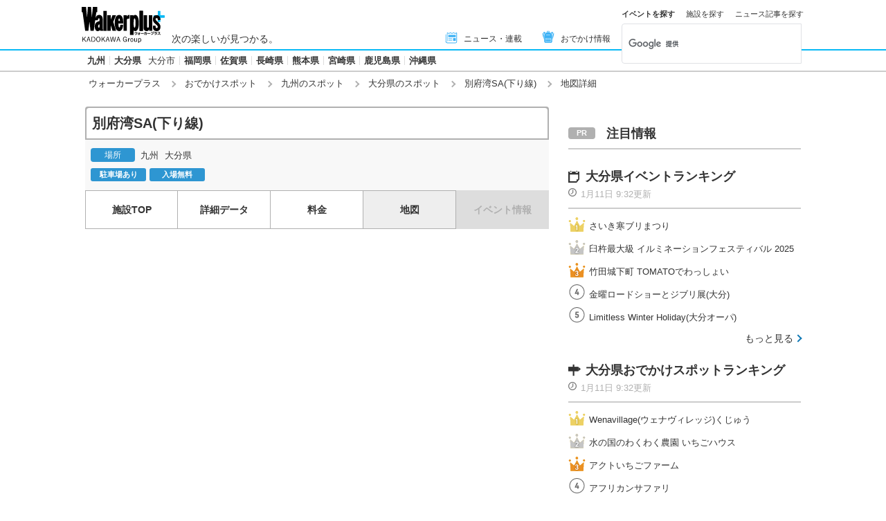

--- FILE ---
content_type: text/html; charset=utf-8
request_url: https://www.walkerplus.com/spot/ar1044s42716/map.html
body_size: 18820
content:
<!DOCTYPE html>
<html lang="ja">
  <head prefix="og: http://ogp.me/ns# fb: http://ogp.me/ns/fb#">
    <meta name="robots" content="max-image-preview:large">
      <meta itemprop="pubdate" content="2026:01:11T10:44:20">
      <meta charset="UTF-8">
      <meta name="viewport" content="width=device-width,user-scalable=yes,initial-scale=1.0">
      <meta name="format-detection" content="telephone=no">
      <meta name="description" content="別府湾SA(下り線)(大分県別府市)の地図・アクセス情報です。上下線を徒歩で行き来できる便利なサービスエリア。「玄林館(げんりんかん)」上り線に続き、「玄林館」下り線、さらに上下線から利用可能なレストラン＆カフェ「アルテジ…">
      
        <meta name="keywords" content="別府湾SA(下り線),大分県,サービスエリア・パーキングエリア">
      
      <meta property="fb:app_id" content="332691466917918">
      <meta property="og:locale" content="ja_JP">
      <meta property="og:site_name" content="ウォーカープラス（Walkerplus）">
      <meta property="og:url" content="https://www.walkerplus.com/spot/ar1044s42716/map.html">
      
        <meta property="og:title" content="別府湾SA(下り線)(大分県)の地図・アクセス情報｜ウォーカープラス">
        <meta property="og:description" content="別府湾SA(下り線)(大分県別府市)の地図・アクセス情報です。上下線を徒歩で行き来できる便利なサービスエリア。「玄林館(げんりんかん)」上り線に続き、「玄林館」下り線、さらに上下線から利用可能なレストラン＆カフェ「アルテジ…">
        <meta property="og:type" content="article">
        <meta property="og:image" content="https://ms-cache.walkerplus.com/walkertouch/wtd/spot/16/l2/42716_1.jpg">
      
<script type="application/ld+json">
{
  "@context" : "http://schema.org",
  "@type" : "LocalBusiness",
  "name" : "別府湾SA(下り線)",
  "image" : "https://ms-cache.walkerplus.com/walkertouch/wtd/spot/16/l/42716_1.jpg",
  "telephone" : "0977-27-8118",
  "address" : {
    "@type" : "PostalAddress",
    "addressLocality" : "別府市",
    "addressRegion" : "大分県"
   },
  "url" : "https://www.w-holdings.co.jp/sapa/2797.html",
  "priceRange" : "0"
}
</script>
<script type="application/ld+json">
{
  "@context": "https://schema.org",
  "@type": "FAQPage",
  "mainEntity": [
    {
        "@type": "Question",
        "name": "別府湾SA(下り線)の営業時間は？",
        "acceptedAnswer": {
          "@type": "Answer",
          "text": "各コーナーの営業時間、公式サイト参照です。"
        }
      }
    ,{
        "@type": "Question",
        "name": "別府湾SA(下り線)へのアクセス方法は？",
        "acceptedAnswer": {
          "@type": "Answer",
          "text": "【車】東九州自動車道別府湾スマートICすぐです。"
        }
      }
    
    ,{
        "@type": "Question",
        "name": "別府湾SA(下り線)の定休日は？",
        "acceptedAnswer": {
          "@type": "Answer",
          "text": "なし"
        }
      }
    
  ]
}
</script>

      <meta name="twitter:card" content="summary_large_image">
      <meta name="twitter:site" content="@walkerplus_news">
      <meta name="twitter:domain" content="www.walkerplus.com">
      
      <link rel="icon" type="image/x-icon" href="https://www.walkerplus.com/asset/images/icon/favicon.ico">
      
      <link rel="stylesheet" href="/asset/css/style-pc.css">
      
      

      
      
      <link rel="apple-touch-icon" sizes="180x180" href="/asset/images/icon/apple-touch-icon.png">
      
      <link rel="icon" sizes="228x228" href="/asset/images/icon/apple-touch-icon-228x228.png">
      
      
      
      
      
    
  <link rel="canonical" href="https://www.walkerplus.com/spot/ar1044s42716/">

    
    
    
    <title>別府湾SA(下り線)(大分県)の地図・アクセス情報｜ウォーカープラス</title>
    
        
        <meta name="ad_dfp_area" code="">
        
    
    
      
        <meta name="ad_dfp_genre" code="">
      
    
    
  <!-- Ad - WP All -->
<script async='async' src='https://securepubads.g.doubleclick.net/tag/js/gpt.js'></script>
<script>
  window.googletag = window.googletag || {cmd: []};

  var area = (/ar[0-9]{4}/g.exec(location.pathname));
  area = (area == null)? '' : area[0];
  
  if(area == "" && document.querySelector('meta[name=ad_dfp_area]')){
  area = document.getElementsByName('ad_dfp_area')[0].getAttribute('code').split(',');
  }else{
  area = [area]
  }

  var ppid = '';
  for( var c of document.cookie.split(';')){if(c.split('=')[0] == ' _td_ssc_id'){ppid = c.split('=')[1]+"SyiPfkXWKB38j";}}
  
  var wp_genre = document.querySelector('meta[name=ad_dfp_genre]') ? [document.getElementsByName('ad_dfp_genre')[0].getAttribute('code')] : [];
</script>

<script>
  if (document.querySelector('meta[name=r18]')){
    googletag.cmd.push(function() {
      googletag.defineSlot('/11970315/wp_all_bb_gam', [[728, 90], [970, 250]], 'wp_all_bb_gam').setCollapseEmptyDiv(true).addService(googletag.pubads());
      googletag.defineSlot('/11970315/wp_all_ol_gam', [728, 90], 'wp_all_ol_gam').addService(googletag.pubads());
      googletag.defineSlot('/11970315/wp_all_1r_gam', [[300, 250], [300, 600]], 'wp_all_1r_gam').setCollapseEmptyDiv(true).addService(googletag.pubads());
      googletag.defineSlot('/11970315/wp_all_2r_gam', [[300, 250], [300, 600]], 'wp_all_2r_gam').addService(googletag.pubads());
      googletag.defineSlot('/11970315/wp_all_3r_gam', [300, 250], 'wp_all_3r_gam').addService(googletag.pubads());
      googletag.defineSlot('/11970315/wp_all_4r_gam', [300, 250], 'wp_all_4r_gam').addService(googletag.pubads());
      googletag.defineSlot('/11970315/wp_all_iat1_gam', ['fluid'], 'wp_all_iat1_gam').addService(googletag.pubads());
      googletag.defineSlot('/11970315/wp_all_iat2_gam', ['fluid'], 'wp_all_iat2_gam').addService(googletag.pubads());
      googletag.defineSlot('/11970315/wp_all_iat3_gam', ['fluid'], 'wp_all_iat3_gam').addService(googletag.pubads());
      googletag.defineSlot('/11970315/wp_all_iat4_gam', ['fluid'], 'wp_all_iat4_gam').addService(googletag.pubads());
      googletag.defineSlot('/11970315/wp_all_iat5_gam', ['fluid'], 'wp_all_iat5_gam').addService(googletag.pubads());
      googletag.defineSlot('/11970315/wp_all_sidebnr1_gam', [170, 1024], 'wp_all_sidebnr1_gam').addService(googletag.pubads());
      googletag.defineSlot('/11970315/wp_all_sidebnr2_gam', [170, 1024], 'wp_all_sidebnr2_gam').addService(googletag.pubads());

      googletag.pubads().setTargeting('area', area);
      googletag.pubads().setTargeting('page-attributes', [document.querySelector('meta[name=r18]') ? 'R-18' : '']);
      googletag.pubads().setTargeting('wp_tag', [document.querySelector('meta[name=keyvalue][value=comic]') ? 'comic' : '']);
      googletag.pubads().setTargeting('page-environment', [(location.hostname=="www.walkerplus.com")? '': 'test']);
      googletag.pubads().setTargeting('wp_genre', wp_genre);

      if(ppid){
        googletag.pubads().setPublisherProvidedId(ppid);
      }

      googletag.pubads().collapseEmptyDivs();
      googletag.pubads().enableSingleRequest();

      googletag.enableServices();
    });
  } else {
    !function(a9,a,p,s,t,A,g){if(a[a9])return;function q(c,r){a[a9]._Q.push([c,r])}a[a9]={init:function(){q("i",arguments)},fetchBids:function(){q("f",arguments)},setDisplayBids:function(){},targetingKeys:function(){return[]},_Q:[]};A=p.createElement(s);A.async=!0;A.src=t;g=p.getElementsByTagName(s)[0];g.parentNode.insertBefore(A,g)}("apstag",window,document,"script","//c.amazon-adsystem.com/aax2/apstag.js");

    (function () {
      var pbjsEl = document.createElement("script"); pbjsEl.type = "text/javascript";
      pbjsEl.async = true; var isHttps = 'https:' === document.location.protocol;
      pbjsEl.src = "//ads.rubiconproject.com/prebid/16326_walkerplus_PC.js";
      var pbjsTargetEl = document.getElementsByTagName("head")[0];
      pbjsTargetEl.insertBefore(pbjsEl, pbjsTargetEl.firstChild);
    })();

    var gptAdSlots = [];
    var headerBiddingSlots = [];
    var nonHeaderBiddingSlots = [];

    var pbjs = pbjs || {};
    pbjs.que = pbjs.que || [];

    var failSafeTimeout = 2500;
    var apstag_pubID = '3556';
    var apstag_bidTimeout = 1000;

    googletag.cmd.push(function() {
      gptAdSlots[0] = googletag.defineSlot('/11970315/wp_all_bb_gam', [[728, 90], [970, 250]], 'wp_all_bb_gam').setCollapseEmptyDiv(true).addService(googletag.pubads());
      gptAdSlots[1] = googletag.defineSlot('/11970315/wp_all_ol_gam', [728, 90], 'wp_all_ol_gam').addService(googletag.pubads());
      gptAdSlots[2] = googletag.defineSlot('/11970315/wp_all_1r_gam', [[300, 250], [300, 600]], 'wp_all_1r_gam').setCollapseEmptyDiv(true).addService(googletag.pubads());
      gptAdSlots[3] = googletag.defineSlot('/11970315/wp_all_2r_gam', [[300, 250], [300, 600]], 'wp_all_2r_gam').addService(googletag.pubads());
      gptAdSlots[4] = googletag.defineSlot('/11970315/wp_all_3r_gam', [300, 250], 'wp_all_3r_gam').addService(googletag.pubads());
      gptAdSlots[5] = googletag.defineSlot('/11970315/wp_all_4r_gam', [300, 250], 'wp_all_4r_gam').addService(googletag.pubads());
      gptAdSlots[6] = googletag.defineSlot('/11970315/wp_all_iat1_gam', ['fluid'], 'wp_all_iat1_gam').addService(googletag.pubads());
      gptAdSlots[7] = googletag.defineSlot('/11970315/wp_all_iat2_gam', ['fluid'], 'wp_all_iat2_gam').addService(googletag.pubads());
      gptAdSlots[8] = googletag.defineSlot('/11970315/wp_all_iat3_gam', ['fluid'], 'wp_all_iat3_gam').addService(googletag.pubads());
      gptAdSlots[9] = googletag.defineSlot('/11970315/wp_all_iat4_gam', ['fluid'], 'wp_all_iat4_gam').addService(googletag.pubads());
      gptAdSlots[10] = googletag.defineSlot('/11970315/wp_all_iat5_gam', ['fluid'], 'wp_all_iat5_gam').addService(googletag.pubads());
      gptAdSlots[11] = googletag.defineSlot('/11970315/wp_all_sidebnr1_gam', [170, 1024], 'wp_all_sidebnr1_gam').addService(googletag.pubads());
      gptAdSlots[12] = googletag.defineSlot('/11970315/wp_all_sidebnr2_gam', [170, 1024], 'wp_all_sidebnr2_gam').addService(googletag.pubads());

      headerBiddingSlots.push(gptAdSlots[0]);
      headerBiddingSlots.push(gptAdSlots[1]);
      headerBiddingSlots.push(gptAdSlots[2]);
      headerBiddingSlots.push(gptAdSlots[3]);
      headerBiddingSlots.push(gptAdSlots[4]);
      headerBiddingSlots.push(gptAdSlots[5]);
      nonHeaderBiddingSlots.push(gptAdSlots[6]);
      nonHeaderBiddingSlots.push(gptAdSlots[7]);
      nonHeaderBiddingSlots.push(gptAdSlots[8]);
      nonHeaderBiddingSlots.push(gptAdSlots[9]);
      nonHeaderBiddingSlots.push(gptAdSlots[10]);
      nonHeaderBiddingSlots.push(gptAdSlots[11]);
      nonHeaderBiddingSlots.push(gptAdSlots[12]);

      googletag.pubads().setTargeting('area', area);
      googletag.pubads().setTargeting('page-attributes', [document.querySelector('meta[name=r18]') ? 'R-18' : '']);
      googletag.pubads().setTargeting('wp_tag', [document.querySelector('meta[name=keyvalue][value=comic]') ? 'comic' : '']);
      googletag.pubads().setTargeting('page-environment', [(location.hostname=="www.walkerplus.com")? '': 'test']);
      googletag.pubads().setTargeting('wp_genre', wp_genre);

      if(ppid){
        googletag.pubads().setPublisherProvidedId(ppid);
      }

      googletag.pubads().collapseEmptyDivs();
      googletag.pubads().disableInitialLoad();
      googletag.pubads().enableSingleRequest();

      googletag.enableServices();

      if (nonHeaderBiddingSlots.length > 0) {
        googletag.pubads().refresh(nonHeaderBiddingSlots);
      }
    });

    apstag.init({
      pubID: apstag_pubID,
      adServer: 'googletag',
      bidTimeout: apstag_bidTimeout
    });

    var apstagSlots = [{
      slotID: 'wp_all_bb_gam',
      sizes: [[970, 250], [728, 90]],
      slotName: 'wp_all_bb_aps'
    }, {
      slotID: 'wp_all_ol_gam',
      sizes: [[728, 90]],
      slotName: 'wp_all_ol_aps'
    }, {
      slotID: 'wp_all_1r_gam',
      sizes: [[300, 600], [300, 250]],
      slotName: 'wp_all_1r_aps'
    }, {
      slotID: 'wp_all_2r_gam',
      sizes: [[300, 600], [300, 250]],
      slotName: 'wp_all_2r_aps'
    }, {
      slotID: 'wp_all_3r_gam',
      sizes: [[300, 250]],
      slotName: 'wp_all_3r_aps'
    }, {
      slotID: 'wp_all_4r_gam',
      sizes: [[300, 250]],
      slotName: 'wp_all_4r_aps'
    }];

    function fetchHeaderBids() {
      var bidders = ['a9', 'prebid'];

      var requestManager = {
        adserverRequestSent: false
      };

      bidders.forEach(function(bidder) {
        requestManager[bidder] = false;
      })

      function allBiddersBack() {
        var allBiddersBack = bidders
          .map(function(bidder) {return requestManager[bidder]; })
          .filter(function(bool) {return bool;})
          .length === bidders.length;
        return allBiddersBack;
      }

      function headerBidderBack(bidder) {
        if (requestManager.adserverRequestSent === true) {
          return;
        }
        if (bidder === 'a9') {
          googletag.cmd.push(function() {
            apstag.setDisplayBids();
          });
        } else if (bidder === 'prebid') {
        }

        requestManager[bidder] = true;

        if (allBiddersBack()) {
          sendAdserverRequest();
        }
      }

      function sendAdserverRequest() {
        if (requestManager.adserverRequestSent === true) {
          return;
        }
        requestManager.adserverRequestSent = true;
        googletag.cmd.push(function() {
          googletag.pubads().refresh(headerBiddingSlots);
        });
      }

      function requestBids() {
        apstag.fetchBids({
          slots: apstagSlots
        }, function(bids) {
          headerBidderBack('a9');
        });

        googletag.cmd.push(function() {
          pbjs.que.push(function() {
            pbjs.rp.requestBids({
              callback: function (bidResponses) {
                headerBidderBack('prebid');
              },
              gptSlotObjects: headerBiddingSlots
            });
          });
        });
      }

      requestBids();

      window.setTimeout(function() {
          sendAdserverRequest();
      }, failSafeTimeout);
    }

    fetchHeaderBids();
  }
</script>
  <script>
window.dataLayer = window.dataLayer || [];





dataLayer.push({'main_genre': '0132'});

</script>


    
      <link rel="manifest" href="/manifest.json" />
<script>
	function push_Subscribe(){
	if(!document.cookie.match('wp_push_view=1')){
		ptsdk.subscribeWithConfirm();
		document.cookie = 'wp_push_view=1; Secure; SameSite=strict; max-age=3600';
	}}
        window.setTimeout(push_Subscribe, 3000);
</script>
<script src="/asset/push/pt-sdk.js" data-config-url="https://pt.appirits.com/js/svc/9fc1e0a74543/pt-service.json" datadialog-url="https://pt.appirits.com/js/dig/9fc1e0a74543/dialog.json" data-app-id="9fc1e0a74543" data-scope="/"></script>
    
  </head>
  
    <body >
  
  <!-- Google Tag Manager -->
<noscript><iframe src="//www.googletagmanager.com/ns.html?id=GTM-MFFS32"
        height="0" width="0" style="display:none;visibility:hidden"></iframe></noscript>
<script>(function(w,d,s,l,i){w[l]=w[l]||[];w[l].push({'gtm.start':
    new Date().getTime(),event:'gtm.js'});var f=d.getElementsByTagName(s)[0],
j=d.createElement(s),dl=l!='dataLayer'?'&l='+l:'';j.async=true;j.src=
'//www.googletagmanager.com/gtm.js?id='+i+dl;f.parentNode.insertBefore(j,f);
})(window,document,'script','dataLayer','GTM-MFFS32');</script>
<!-- End Google Tag Manager -->
  
  <div class="ca_profitx_ad_container ca_profitx_mediaid_4920 ca_profitx_pageid_36985">
  <div class="ca_profitx_ad" data-ca-profitx-ad data-ca-profitx-tagid="43451" data-ca-profitx-spotid="pfxad_43451" data-ca-profitx-pageid="36985"></div>
  <div class="ca_profitx_ad" data-ca-profitx-ad data-ca-profitx-tagid="43452" data-ca-profitx-spotid="pfxad_43452" data-ca-profitx-pageid="36985"></div>
  <script data-ca-profitx-pageid="36985" src="https://cdn.caprofitx.com/media/4920/pfx.js" type="text/javascript" charset="utf-8" data-ca-profitx-js async></script>
</div>

  
    <div class="l-wrap">
      <header class="l-header">
          
                    <div class="l-header__main ga_pc_header">
            <div class="l-header__wire">
              <a class="l-header__logo" href="/"><img src="/asset/images/common/header_kado_logo.svg" alt="Walker+" width="112" height="45"></a>
              <p class="l-header__area">次の楽しいが見つかる。</p>
              <!-- start globalNav-->
<div class="l-header-gNav ga_pc_header_navi">
  <ul class="l-header-gNav__list">
    <li class="l-header-gNav__item is-news"><a class="l-header-gNav__link" href="/article_list/ar1044/"><span class="l-header-gNav__ico"><img src="/asset/images/common/ico_main-news.svg" alt="" width="20" height="20"></span>ニュース・連載</a></li>
    <li class="l-header-gNav__item is-odekake"><a class="l-header-gNav__link" href="/odekake/"><span class="l-header-gNav__ico"><img src="/asset/images/common/ico_odekake.svg" alt="" width="20" height="20"></span>おでかけ情報</a></li>
  </ul>
</div>
<!-- end globalNav-->

<div class="m-g-search js-g-search">
  <ul class="m-g-search_tab js-search-tab">
    <li class="m-g-search_list is-active">イベントを探す</li>
    <li class="m-g-search_list">施設を探す</li>
    <li class="m-g-search_list">ニュース記事を探す</li>
  </ul>
  <div class="m-g-search_content">
    <div class="m-g-search_box">
      <div class="m-gcse">
        <script async src='https://cse.google.com/cse.js?cx=partner-pub-1678882734656527:5468462290'></script>
        <div class="gcse-searchbox-only" data-resultsUrl="https://www.walkerplus.com/info/search/result_event.html" data-gname="eventsearch" data-enableHistory="true"></div>
      </div>
    </div>
    <div class="m-g-search_box is-none">
      <div class="m-gcse">
        <script async src='https://cse.google.com/cse.js?cx=partner-pub-1678882734656527:6392900846'></script>
        <div class="gcse-searchbox-only" data-resultsUrl="https://www.walkerplus.com/info/search/result_spot.html" data-gname="spotsearch" data-enableHistory="true"></div>
      </div>
    </div>
    <div class="m-g-search_box is-none">
      <div class="m-gcse">
        <script async src='https://cse.google.com/cse.js?cx=partner-pub-1678882734656527:7152885537'></script>
        <div class="gcse-searchbox-only" data-resultsUrl="https://www.walkerplus.com/info/search/result_article.html" data-gname="articlesearch" data-enableHistory="true"></div>
      </div>
    </div>
  </div>
</div>
            </div>
          </div>
            <nav class="l-header__nav">
              <div class="l-header-areaNav">
                <!-- start areaNav【PC】-->
<div class="l-header-areaNav">

  <ul class="l-header-areaNav__list">

    <!-- ▼エリアナビ・ソース差し替え部分 -->
    <li class="l-header-areaNav__item"><a class="l-header-areaNav__link l-header-areaNav__link--large" href="/top/ar1000/">九州</a></li>
    <li class="l-header-areaNav__item"><a class="l-header-areaNav__link l-header-areaNav__link--large" href="/top/ar1044/">大分県</a>
      <a class="l-header-areaNav__link" href="/top/ar1044201/oita/">大分市</a></li>
    <li class="l-header-areaNav__item"><a class="l-header-areaNav__link l-header-areaNav__link--large" href="/top/ar1040/">福岡県</a></li>
    <li class="l-header-areaNav__item"><a class="l-header-areaNav__link l-header-areaNav__link--large" href="/top/ar1041/">佐賀県</a></li>
    <li class="l-header-areaNav__item"><a class="l-header-areaNav__link l-header-areaNav__link--large" href="/top/ar1042/">長崎県</a></li>
    <li class="l-header-areaNav__item"><a class="l-header-areaNav__link l-header-areaNav__link--large" href="/top/ar1043/">熊本県</a></li>
    <li class="l-header-areaNav__item"><a class="l-header-areaNav__link l-header-areaNav__link--large" href="/top/ar1045/">宮崎県</a></li>
    <li class="l-header-areaNav__item"><a class="l-header-areaNav__link l-header-areaNav__link--large" href="/top/ar1046/">鹿児島県</a></li>
    <li class="l-header-areaNav__item"><a class="l-header-areaNav__link l-header-areaNav__link--large" href="/top/ar1047/">沖縄県</a></li>
    <!-- ▲エリアナビ・ソース差し替え部分 -->
  </ul>
</div>
              </div>
            </nav>
          
          
          
  <div class="l-header__breadcrumb">
  <div class="m-breadcrumb ga_pc_breadcrumb">
      <script type="application/ld+json">
      {
        "@context":"http://schema.org",
        "@type":"BreadcrumbList",
        "itemListElement":[
            
                {
                    "@type":"ListItem",
                    "position":1,
                    "item":{
                            "@id":"https://www.walkerplus.com/",
                            "name":"ウォーカープラス"
                      }
                  },
            
                {
                    "@type":"ListItem",
                    "position":2,
                    "item":{
                            "@id":"https://www.walkerplus.com/spot_list/",
                            "name":"おでかけスポット"
                      }
                  },
            
                {
                    "@type":"ListItem",
                    "position":3,
                    "item":{
                            "@id":"https://www.walkerplus.com/spot_list/ar1000/",
                            "name":"九州のスポット"
                      }
                  },
            
                {
                    "@type":"ListItem",
                    "position":4,
                    "item":{
                            "@id":"https://www.walkerplus.com/spot_list/ar1044/",
                            "name":"大分県のスポット"
                      }
                  },
            
                {
                    "@type":"ListItem",
                    "position":5,
                    "item":{
                            "@id":"https://www.walkerplus.com/spot/ar1044s42716/",
                            "name":"別府湾SA(下り線)"
                      }
                  },
            
                {
                    "@type":"ListItem",
                    "position":6,
                    "item":{
                            "@id":"https://www.walkerplus.com/spot/ar1044s42716/map.html",
                            "name":"地図詳細"
                      }
                  }
            
        ]
     }
      </script>
      <ul class="m-breadcrumb__list">
        
          
            <li class="m-breadcrumb__item">
              <a class="m-breadcrumb__link" href="/">ウォーカープラス</a>
            </li>
          
        
          
            <li class="m-breadcrumb__item">
              <a class="m-breadcrumb__link" href="/spot_list/">おでかけスポット</a>
            </li>
          
        
          
            <li class="m-breadcrumb__item">
              <a class="m-breadcrumb__link" href="/spot_list/ar1000/">九州のスポット</a>
            </li>
          
        
          
            <li class="m-breadcrumb__item">
              <a class="m-breadcrumb__link" href="/spot_list/ar1044/">大分県のスポット</a>
            </li>
          
        
          
            <li class="m-breadcrumb__item">
              <a class="m-breadcrumb__link" href="/spot/ar1044s42716/">別府湾SA(下り線)</a>
            </li>
          
        
          
            <li class="m-breadcrumb__item">
              地図詳細
            </li>
          
        
      </ul>
      
  </div>
</div>

          




<!-- emergency -->
<!--style>
.CommonCautionFrames{margin:20px 0}.CommonCautionInner{padding:16px 16px;background:#EFEFEF}.CommonCautionText{font-size:14px;line-height:1.8;text-align:center;color:#d00}.CommonCautionText strong{font-weight:700}@media screen and (min-width:768px){.CommonCautionFrames{}.CommonCautionInner{max-width:1000px;margin:auto}.CommonCautionText{font-size:16px}}
</style>

<div class="CommonCautionFrames">
        <div class="CommonCautionInner">
        <p class="CommonCautionText"><a href="/info/announce.html" target="_blank">サーバーメンテナンスのお知らせ</a></p>
    </div>
</div-->
          
          <div class="m-prbnrlist__billboard">
<!-- Ad - WP BB -->
<div id='wp_all_bb_gam' style='min-width: 728px;min-height: 90px'>
  <script>
    googletag.cmd.push(function() { googletag.display('wp_all_bb_gam'); });
  </script>
</div>
</div>
        </header>
      <div class="l-contents">
        
  <!-- all_jack_gam -->
<div class="jack_contents">
  <div class="jack_left">
    <!-- Ad - WP Sidebnr1 -->
    <div id='wp_all_sidebnr1_gam' style='height:1024px; width:170px;'>
      <script>
        googletag.cmd.push(function() { googletag.display('wp_all_sidebnr1_gam'); });
      </script>
    </div>
  </div>
  
  <div class="jack_right">
    <!-- Ad - WP Sidebnr2 -->
    <div id='wp_all_sidebnr2_gam' style='height:1024px; width:170px;'>
      <script>
        googletag.cmd.push(function() { googletag.display('wp_all_sidebnr2_gam'); });
      </script>
    </div>
  </div>
</div>

        <main class="l-main">
  <section>
    
    



    
    
<div class="m-detailheader">
  <div class="m-detailheader-heading">
    <h1 class="m-detailheader-heading__ttl">別府湾SA(下り線)</h1>
    
  </div>
  <div class="m-detailheader__box">
    <div class="m-detailheader__period">
      <div class="m-detailheader__icon"><span class="m-detailheader__open">場所</span></div>
      <span class="m-detailheader__text">
        <a class="m-detailheader-heading__link" href="/spot_list/ar1000/">九州</a>
        <a class="m-detailheader-heading__link" href="/spot_list/ar1044/">大分県</a>
        
      </span>
    </div>
    
    <ul class="m-detailheader__categories">
      
      <li class="m-detailheader__category">駐車場あり</li>
      <li class="m-detailheader__category">入場無料</li>
    </ul>
  </div>
  <div class="m-detailheader-menu">
    <ul class="m-detailheader-menu__list">
      <li class="m-detailheader-menu__item"><a class="m-detailheader-menu__link" href="/spot/ar1044s42716/">施設TOP</a></li>
      <li class="m-detailheader-menu__item"><a class="m-detailheader-menu__link" href="/spot/ar1044s42716/data.html">詳細データ</a></li>
      <li class="m-detailheader-menu__item"><a class="m-detailheader-menu__link" href="/spot/ar1044s42716/price.html">料金</a></li>
      <li class="m-detailheader-menu__item is-current"><a  class="m-detailheader-menu__link" href="/spot/ar1044s42716/map.html">地図</a></li>
        <li class="m-detailheader-menu__item is-off"><span class="m-detailheader-menu__link">イベント情報</span></li>
    </ul>
  </div>
</div>


    
  <!-- start 詳細情報メイン -->
<div class="m-map">
  <iframe src="https://www.google.com/maps/embed/v1/place?key=AIzaSyDbSCIe9u9tyzmG1OdAae8eRLPGmK5sevc&zoom=16&q=33.336265,131.464723&center=33.336265,131.464723" width="670" height="400" frameborder="0" style="border:0" allowfullscreen></iframe>
</div>
<div class="l-block--l">
  <!-- start 情報テーブル -->
  <div class="m-infotable">
    <p class="m-infotable__caption">スポット情報</p>
    <table class="m-infotable__table">
  <tr class="m-infotable__row">
      <th class="m-infotable__th">住所</th>
      <td class="m-infotable__td">
        <p>大分県別府市<a class="m-detailmain-table__link" href="/spot/ar1044s42716/map.html">[地図]</a></p>
        
      </td>
    </tr>
  <tr class="m-infotable__row">
      <th class="m-infotable__th">交通アクセス</th>
      <td class="m-infotable__td">
        <p>【車】東九州自動車道別府湾スマートICすぐ</p>
      </td>
    </tr>
  <tr class="m-infotable__row">
      <th class="m-infotable__th">予約</th>
      <td class="m-infotable__td">不要 平日のみ可</td>
    </tr>
  
  <tr class="m-infotable__row">
      <th class="m-infotable__th">営業時間</th>
      <td class="m-infotable__td">
        <p>各コーナーの営業時間、公式サイト参照</p>
        
      </td>
    </tr>
  
  <tr class="m-infotable__row">
      <th class="m-infotable__th">定休日</th>
      <td class="m-infotable__td">
        <p>なし</p>
        
      </td>
    </tr>
  <tr class="m-infotable__row">
    <th class="m-infotable__th">駐車場</th>
    <td class="m-infotable__td">
      <p>
        128台&nbsp;
          無料
          
        
      </p>
      <p class="m-detailmain-table__subtxt">小型109台、大型16台、身障者用3台(小型3台、大型0台)</p>
    </td>
  </tr>
  
  <tr class="m-infotable__row">
      <th class="m-infotable__th">電話番号（メイン）</th>
      <td class="m-infotable__td"><a href="tel:0977-27-8118">0977-27-8118</a>&nbsp;インフォメーション</td>
    </tr>
  <tr class="m-infotable__row">
      <th class="m-infotable__th">電話番号（サブ）</th>
      <td class="m-infotable__td"><a href="tel:0977-66-1260">0977-66-1260</a>&nbsp;(株)リ・クリエイト</td>
    </tr>
  <tr class="m-infotable__row">
    <th class="m-infotable__th">カテゴリ・タグ</th>
    <td class="m-infotable__td">
      <a class="m-detailmain-table__taglink" href="/spot_list/sg0132/">サービスエリア・パーキングエリア</a>
      
      
    </td>
  </tr>


</table>
    <a class="m-detailmain-table__detaillink" href="/spot/ar1044s42716/data.html">[詳しい施設情報を見る]</a>
    
    <div class="m-infotable__attentions"><p class="m-infotable__attention">※掲載情報は2025年6月時点のものです。随時更新をしておりますが内容が変更となっている場合がありますので、事前にご確認のうえ、おでかけください。</p><p class="m-infotable__attention">※自然災害の影響やその他諸事情により、イベントの開催情報、施設の営業時間、植物の開花・見頃期間などは変更になる場合があります。</p>
  <p class="m-infotable__attention">※掲載されている画像は取材先から本ページへの掲載の許諾をいただき、提供されたものとなります。画像の無断転載(二次使用)は禁止です。</p>
  <p class="m-infotable__attention">※表示料金は消費税8％ないし10％の内税表示です。</p>
</div>
  </div>
  <!-- end 情報テーブル -->
</div>
<!-- end 詳細情報メイン -->


    
    
    
      



    
    
    
    
    
    

  
    <!-- strat タグ・カテゴリ -->
    <section class="l-block--m">
      <div class="p-heading--lv4">
        <h2 class="p-heading__ttl">タグ・カテゴリ</h2>
      </div>
      <ul class="m-detailtag__tags">
        <li class="m-detailtag__tag"><a class="m-detailtag__taglink" href="/spot_list/ar1000/">九州</a></li>
        <li class="m-detailtag__tag"><a class="m-detailtag__taglink" href="/spot_list/ar1044/">大分県</a></li>
        
        <li class="m-detailtag__tag"><a class="m-detailtag__taglink" href="/spot_list/sg0132/">サービスエリア・パーキングエリア</a></li>
        
        
      </ul>
    </section>
    <!-- end タグ・カテゴリ -->
    
    <!-- start サブナビ -->
    <div class="m-detailheader-menu is-sub">
      <ul class="m-detailheader-menu__list">
        <li class="m-detailheader-menu__item "><a class="m-detailheader-menu__link" href="/spot/ar1044s42716/">施設TOP</a></li>
        <li class="m-detailheader-menu__item "><a class="m-detailheader-menu__link" href="/spot/ar1044s42716/data.html">詳細データ</a></li>
        <li class="m-detailheader-menu__item "><a class="m-detailheader-menu__link" href="/spot/ar1044s42716/price.html">料金</a></li>
        <li class="m-detailheader-menu__item  is-current"><a class="m-detailheader-menu__link" href="/spot/ar1044s42716/map.html">地図</a></li>
          <li class="m-detailheader-menu__item is-off"><span class="m-detailheader-menu__link">イベント情報</span></li>
      </ul>
    </div>
    <!-- end サブナビ -->
  </section>
  
  


  
  
  
  <div class="l-block--l"><div class="l-block--l l-block--mb">
<div class="m-prbnr">
<div class="m-prbnr__ad-left">
<!-- Ad - WP 3R -->
<div id='wp_all_3r_gam' style='width: 300px; height: 250px;'>
  <script>
    googletag.cmd.push(function() { googletag.display('wp_all_3r_gam'); });
  </script>
</div>
</div>

<div class="m-prbnr__ad-right">
<!-- Ad - WP 4R -->
<div id='wp_all_4r_gam' style='width: 300px; height: 250px;'>
  <script>
    googletag.cmd.push(function() { googletag.display('wp_all_4r_gam'); });
  </script>
</div>
</div>
</div>
</div>
  </div>
  
  
  <section class="l-block--l">
    <div class="p-heading--lv1">
      <h2 class="p-heading__ttl">別府/湯布院/九重のイベント情報</h2>
    </div>
    <!-- start 記事セット（3）-->
    <div class="m-articleset--3">
      <div class="m-articleset--3__list">
        
          <div class="m-articleset--3__item">
            <a class="m-articleset--3__link" href="/event/ar1044e571776/">
              <div class="m-articleset--3__img is-trim"><img src="//ms-cache.walkerplus.com/walkertouch/wtd/event/76/l/571776.jpg" alt=""></div>
              <p class="m-articleset--3__ttl">久住高原星空の巡り（2月）</p>
            </a>
            <p class="m-articleset--3__period">2026年2月14日(土)</p>
            
          </div>
        
          <div class="m-articleset--3__item">
            <a class="m-articleset--3__link" href="/event/ar1044e576813/">
              <div class="m-articleset--3__img is-trim"><img src="//ms-cache.walkerplus.com/walkertouch/wtd/event/13/l/576813.jpg" alt=""></div>
              <p class="m-articleset--3__ttl">第31回 べっぷ鶴見岳大寒がまん大会</p>
            </a>
            <p class="m-articleset--3__period">2026年1月25日(日)</p>
            
          </div>
        
          <div class="m-articleset--3__item">
            <a class="m-articleset--3__link" href="/event/ar1044e328638/">
              <div class="m-articleset--3__img is-trim"><img src="//ms-cache.walkerplus.com/walkertouch/wtd/images/l/177368.jpg" alt=""></div>
              <p class="m-articleset--3__ttl">野菜夢工場 パルクラブ いちご狩り</p>
            </a>
            <p class="m-articleset--3__period">2026年1月上旬～5月GW</p>
            <a class="m-articleset--3__place" href="/spot/ar1044s37949/">野菜夢工場 パルクラブ</a>
          </div>
        
      </div>
    </div>
    <!-- end 記事セット（3）-->
    <div class="l-block--m"><a class="p-btn is-wide is-side" href="/event_list/today/ar1044/">大分県の本日開催のイベントを見る</a></div> 
  </section>

  
  

  
  <section class="l-block--l">
    <div class="p-heading--lv1">
  <h2 class="p-heading__ttl">大分県スポットランキング</h2>
</div>
<div class="m-articleset--3">
  <div class="m-articleset--3__list">
    
  <div class="m-articleset--3__item m-articleset--3__item--rank1">
    <a class="m-articleset--3__link" href="/spot/ar1044s14381/">
      <div class="m-articleset--3__img is-trim"><img src="//ms-cache.walkerplus.com/walkertouch/wtd/spot/81/l/14381.jpg" alt="Wenavillage(ウェナヴィレッジ)くじゅう"></div>
      <p class="m-articleset--3__ttl">Wenavillage(ウェナヴィレッジ)くじゅう</p>
      <p class="m-articleset--3__txt">客室露天風呂・サウナ・ドッグラン付き 自然に包まれたラグジュアリーコテージ</p>
    </a>
    <a class="m-articleset--3__place" href="/spot_list/ar1044/">大分県</a>
  </div>

  <div class="m-articleset--3__item m-articleset--3__item--rank2">
    <a class="m-articleset--3__link" href="/spot/ar1044s229660/">
      <div class="m-articleset--3__img is-trim"><img src="//ms-cache.walkerplus.com/walkertouch/wtd/images/l/265388.jpg" alt="水の国のわくわく農園 いちごハウス"></div>
      <p class="m-articleset--3__ttl">水の国のわくわく農園 いちごハウス</p>
      <p class="m-articleset--3__txt">道の駅竹田に隣接した農園</p>
    </a>
    <a class="m-articleset--3__place" href="/spot_list/ar1044/">大分県</a>
  </div>

  <div class="m-articleset--3__item m-articleset--3__item--rank3">
    <a class="m-articleset--3__link" href="/spot/ar1044s149435/">
      <div class="m-articleset--3__img is-trim"><img src="//ms-cache.walkerplus.com/walkertouch/wtd/spot/35/l/149435_1.jpg" alt="アクトいちごファーム"></div>
      <p class="m-articleset--3__ttl">アクトいちごファーム</p>
      <p class="m-articleset--3__txt">広大な敷地の園内で1日中楽しめる</p>
    </a>
    <a class="m-articleset--3__place" href="/spot_list/ar1044/">大分県</a>
  </div>
  </div>
  <div class="l-block--m">
    <a class="p-btn is-wide is-side" href="/ranking/spot/">大分県のおでかけスポットランキングをもっと見る</a>
  </div>
</div>
  </section>
  
  
    <div class="l-side__block">
      <div class="m-articlelist m-articlelist--automatic">
        <div class="p-heading m-articlelist__heading">
          <h2 class="p-heading__ttl">おすすめ記事</h2>
        </div>
        <div class="m-articlelist__main">
          <ul class="m-articlelist__list">
              <li class="m-articlelist__item">
                <a class="m-articlelist__link" href="/report/spot/onsen/ar1044/">
                  <div class="m-articlelist__info">
                    <p class="m-articlelist__ttl">大分県のおすすめ温泉2選</p>
                  </div>
                </a>
              </li></ul>
        </div>
      </div>
    </div>
  
  
  
  
  <div class="l-block--l">
    <div class="p-heading--lv3">
  <h2 class="p-heading__ttl">エリアやカテゴリで絞り込む</h2>
</div>
  <div class="p-heading--lv5 is-balloon">
    <h2 class="p-heading__ttl">よく使われる検索条件</h2>
  </div>
  <ul class="m-recomend__list">
    
      
    <li class="m-recomend__item"><a class="m-recomend__link gawp__spotlist-recommend0112" href="/spot_list/ar1044/sg0112/">キャンプ場</a></li>
      
    
      
    <li class="m-recomend__item"><a class="m-recomend__link gawp__spotlist-recommend0115" href="/spot_list/ar1044/sg0115/">BBQ場</a></li>
      
    
      
    <li class="m-recomend__item"><a class="m-recomend__link gawp__spotlist-recommend0105" href="/spot_list/ar1044/sg0105/">公園</a></li>
      
    
      
    <li class="m-recomend__item"><a class="m-recomend__link gawp__spotlist-recommend0118" href="/spot_list/ar1044/sg0118/">アウトレットモール</a></li>
      
    
      
    
  </ul>
<div class="m-refine">
  <div class="m-refine-main">
    <div class="p-heading--lv7 is-refine">
      <h5 class="p-heading__ttl">エリアで絞り込む</h5>
    </div><dl class="m-refine__block">
    <dt class="m-refine__dt hide-display">エリア</dt>
    <dd class="m-refine__dd">
        <ul class="m-refine-area__list m-refine__list--4">
            <li class="m-refine__item"><a class="gawp__spotlist-refine-ar1046 m-refine__link" href="/spot_list/ar1046/">鹿児島県</a></li>
            <li class="m-refine__item"><a class="gawp__spotlist-refine-ar1046201 m-refine__link" href="/spot_list/ar1046201/kagoshima/">鹿児島市</a></li>
        </ul>
    </dd>
</dl>
<dl class="m-refine__block is-nobt">
    <dt class="m-refine__dt hide-display"></dt>
    <dd class="m-refine__dd">
        <ul class="m-refine__list　m-refine__list--4">
            <li class="m-refine__item"><a class="gawp__spotlist-refine-ar1000 m-refine__link" href="/spot_list/ar1000/">九州</a></li>
            <li class="m-refine__item"><a class="gawp__spotlist-refine-ar1041 m-refine__link" href="/spot_list/ar1041/">佐賀県</a></li>
            <li class="m-refine__item"><a class="gawp__spotlist-refine-ar1042 m-refine__link" href="/spot_list/ar1042/">長崎県</a></li>
            <li class="m-refine__item"><a class="gawp__spotlist-refine-ar1043 m-refine__link" href="/spot_list/ar1043/">熊本県</a></li>
            <li class="m-refine__item"><a class="gawp__spotlist-refine-ar1044 m-refine__link" href="/spot_list/ar1044/">大分県</a></li>
            <li class="m-refine__item"><a class="gawp__spotlist-refine-ar1045 m-refine__link" href="/spot_list/ar1045/">宮崎県</a></li>
            <li class="m-refine__item"><a class="gawp__spotlist-refine-ar1046 m-refine__link" href="/spot_list/ar1046/">鹿児島県</a></li>
            <li class="m-refine__item"><a class="gawp__spotlist-refine-ar1047 m-refine__link" href="/spot_list/ar1047/">沖縄県</a></li>
        </ul>
    </dd>
</dl>
<dl class="m-refine__block is-around is-nobt-nomt">
    <dt class="m-refine__dt hide-display"></dt>
    <dd class="m-refine__dd">
        <ul class="m-refine__list　m-refine__list--4">
            <li class="m-refine__item"><a class="gawp__spotlist-refine-ar0000 m-refine__link" href="/spot_list/">→全国のおでかけスポット一覧を見る</a></li>
        </ul>
    </dd>
</dl>
  </div>
</div>

 <div class="m-refine">
    <div class="m-refine__main">
        <div class="p-heading--lv7 is-refine is-hidden_ab">
            <h5 class="p-heading__ttl">カテゴリで絞り込む</h5>
        </div>
<dl class="m-refine__block">
    <dt class="m-refine__dt"><a class="m-refine__link gawp__spotlist-refine-category-amusement0051" href="/spot_list/ar1044/sg0051/">アミューズメント</a></dt>
    <dd class="m-refine__dd">
        <ul class="m-refine__list m-refine__limitlist--4">
            <li class="m-refine__item"><a class="m-refine__link gawp__spotlist-refine-category-amusementall0051" href="/spot_list/ar1044/sg0051/">全件</a></li>
            <li class="m-refine__item"><a class="m-refine__link gawp__spotlist-refine-category-amusement0101" href="/spot_list/ar1044/sg0101/">遊園地・レジャー施設</a></li>
            <li class="m-refine__item"><a class="m-refine__link gawp__spotlist-refine-category-amusement0102" href="/spot_list/ar1044/sg0102/">テーマパーク・アミューズメントパーク</a></li>
            <li class="m-refine__item"><a class="m-refine__link gawp__spotlist-refine-category-amusement0103" href="/spot_list/ar1044/sg0103/">動物園・サファリパーク</a></li>
            <li class="m-refine__item"><a class="m-refine__link gawp__spotlist-refine-category-amusement0104" href="/spot_list/ar1044/sg0104/">水族館・アクアリウム</a></li>
            <li class="m-refine__item"><a class="m-refine__link gawp__spotlist-refine-category-amusement0105" href="/spot_list/ar1044/sg0105/">公園</a></li>
            <li class="m-refine__item"><a class="m-refine__link gawp__spotlist-refine-category-amusement0106" href="/spot_list/ar1044/sg0106/">観光農園</a></li>
            <li class="m-refine__item"><a class="m-refine__link gawp__spotlist-refine-category-amusement0107" href="/spot_list/ar1044/sg0107/">牧場・乗馬施設</a></li>
            <li class="m-refine__item"><a class="m-refine__link gawp__spotlist-refine-category-amusement0108" href="/spot_list/ar1044/sg0108/">植物園</a></li>
            <li class="m-refine__item"><a class="m-refine__link gawp__spotlist-refine-category-amusement0109" href="/spot_list/ar1044/sg0109/">プラネタリウム・天文台</a></li>
            <li class="m-refine__item"><a class="m-refine__link gawp__spotlist-refine-category-amusement0110" href="/spot_list/ar1044/sg0110/">工場見学</a></li>
            <li class="m-refine__item"><a class="m-refine__link gawp__spotlist-refine-category-amusement0111" href="/spot_list/ar1044/sg0111/">プール</a></li>
            
            <li class="m-refine__item"><a class="m-refine__link gawp__spotlist-refine-category-amusement0113" href="/spot_list/ar1044/sg0113/">フードテーマパーク・テーマカフェ</a></li>
            <li class="m-refine__item"><a class="m-refine__link gawp__spotlist-refine-category-amusement0114" href="/spot_list/ar1044/sg0114/">レジャー・リゾート施設</a></li>
            
            <li class="m-refine__item"><a class="m-refine__link gawp__spotlist-refine-category-amusement0160" href="/spot_list/ar1044/sg0160/">ビーチ・海水浴場</a></li>
            <li class="m-refine__item"><a class="m-refine__link gawp__spotlist-refine-category-amusement0167" href="/spot_list/ar1044/sg0167/">スキー・スノボゲレンデ</a></li>
            <li class="m-refine__item"><a class="m-refine__link gawp__spotlist-refine-category-amusement0176" href="/spot_list/ar1044/sg0176/">展示場</a></li>
            <li class="m-refine__item"><a class="m-refine__link gawp__spotlist-refine-category-amusement0177" href="/spot_list/ar1044/sg0177/">屋内アミューズメント施設</a></li>
        </ul>
    </dd>
</dl>
<dl class="m-refine__block">
    <dt class="m-refine__dt"><a class="m-refine__link gawp__spotlist-refine-category-business0052" href="/spot_list/ar1044/sg0052/">商業施設</a></dt>
    <dd class="m-refine__dd">
        <ul class="m-refine__list m-refine__limitlist--4">
            <li class="m-refine__item"><a class="m-refine__link gawp__spotlist-refine-category-businessall0052" href="/spot_list/ar1044/sg0052/">全件</a></li>
            <li class="m-refine__item"><a class="m-refine__link gawp__spotlist-refine-category-business0116" href="/spot_list/ar1044/sg0116/">デパート・百貨店</a></li>
            <li class="m-refine__item"><a class="m-refine__link gawp__spotlist-refine-category-business0117" href="/spot_list/ar1044/sg0117/">ショッピングモール</a></li>
            <li class="m-refine__item"><a class="m-refine__link gawp__spotlist-refine-category-business0118" href="/spot_list/ar1044/sg0118/">アウトレットモール</a></li>
            <li class="m-refine__item"><a class="m-refine__link gawp__spotlist-refine-category-business0119" href="/spot_list/ar1044/sg0119/">ファッションビル・商業施設</a></li>
            <li class="m-refine__item"><a class="m-refine__link gawp__spotlist-refine-category-business0120" href="/spot_list/ar1044/sg0120/">複合施設</a></li>
            <li class="m-refine__item"><a class="m-refine__link gawp__spotlist-refine-category-business0156" href="/spot_list/ar1044/sg0156/">観光アンテナショップ</a></li>
        </ul>
    </dd>
</dl>
<dl class="m-refine__block">
    <dt class="m-refine__dt"><a class="m-refine__link gawp__spotlist-refine-category-art0053" href="/spot_list/ar1044/sg0053/">ミュージアム</a></dt>
    <dd class="m-refine__dd">
        <ul class="m-refine__list m-refine__limitlist--4">
            <li class="m-refine__item"><a class="m-refine__link gawp__spotlist-refine-category-artall0053" href="/spot_list/ar1044/sg0053/">全件</a></li>
            <li class="m-refine__item"><a class="m-refine__link gawp__spotlist-refine-category-art0121" href="/spot_list/ar1044/sg0121/">美術館</a></li>
            <li class="m-refine__item"><a class="m-refine__link gawp__spotlist-refine-category-art0122" href="/spot_list/ar1044/sg0122/">博物館・資料館</a></li>
            <li class="m-refine__item"><a class="m-refine__link gawp__spotlist-refine-category-art0123" href="/spot_list/ar1044/sg0123/">科学館</a></li>
            <li class="m-refine__item"><a class="m-refine__link gawp__spotlist-refine-category-art0163" href="/spot_list/ar1044/sg0163/">ギャラリー</a></li>
        </ul>
    </dd>
</dl>
<dl class="m-refine__block">
    <dt class="m-refine__dt"><a class="m-refine__link gawp__spotlist-refine-category-travel0055" href="/spot_list/ar1044/sg0055/">観光</a></dt>
    <dd class="m-refine__dd">
        <ul class="m-refine__list m-refine__limitlist--4">
            <li class="m-refine__item"><a class="m-refine__link gawp__spotlist-refine-category-travelall0055" href="/spot_list/ar1044/sg0055/">全件</a></li>
            <li class="m-refine__item"><a class="m-refine__link gawp__spotlist-refine-category-travel0130" href="/spot_list/ar1044/sg0130/">道の駅</a></li>
            <li class="m-refine__item"><a class="m-refine__link gawp__spotlist-refine-category-travel0132" href="/spot_list/ar1044/sg0132/">サービスエリア・パーキングエリア</a></li>
            <li class="m-refine__item"><a class="m-refine__link gawp__spotlist-refine-category-travel0134" href="/spot_list/ar1044/sg0134/">神社</a></li>
            <li class="m-refine__item"><a class="m-refine__link gawp__spotlist-refine-category-travel0135" href="/spot_list/ar1044/sg0135/">寺・寺院</a></li>
            <li class="m-refine__item"><a class="m-refine__link gawp__spotlist-refine-category-travel0138" href="/spot_list/ar1044/sg0138/">絶景・景勝地</a></li>
            <li class="m-refine__item"><a class="m-refine__link gawp__spotlist-refine-category-travel0140" href="/spot_list/ar1044/sg0140/">城・城跡</a></li>
            <li class="m-refine__item"><a class="m-refine__link gawp__spotlist-refine-category-travel0141" href="/spot_list/ar1044/sg0141/">歴史建造物</a></li>
            <li class="m-refine__item"><a class="m-refine__link gawp__spotlist-refine-category-travel0142" href="/spot_list/ar1044/sg0142/">遺跡</a></li>
            <li class="m-refine__item"><a class="m-refine__link gawp__spotlist-refine-category-travel0143" href="/spot_list/ar1044/sg0143/">史跡</a></li>
            <li class="m-refine__item"><a class="m-refine__link gawp__spotlist-refine-category-travel0144" href="/spot_list/ar1044/sg0144/">展望台・タワー・橋</a></li>
            <li class="m-refine__item"><a class="m-refine__link gawp__spotlist-refine-category-travel0153" href="/spot_list/ar1044/sg0153/">空港</a></li>
            <li class="m-refine__item"><a class="m-refine__link gawp__spotlist-refine-category-travel0165" href="/spot_list/ar1044/sg0165/">初詣</a></li>
            <li class="m-refine__item"><a class="m-refine__link gawp__spotlist-refine-category-travel0166" href="/spot_list/ar1044/sg0166/">初日の出</a></li>
            <li class="m-refine__item"><a class="m-refine__link gawp__spotlist-refine-category-travel0168" href="/spot_list/ar1044/sg0168/">夜景</a></li>
            <li class="m-refine__item"><a class="m-refine__link gawp__spotlist-refine-category-travel0180" href="/spot_list/ar1044/sg0180/">その他の名所</a></li>            
        </ul>
    </dd>   
</dl>
<dl class="m-refine__block">
    <dt class="m-refine__dt"><a class="m-refine__link gawp__spotlist-refine-category-spa0056" href="/spot_list/ar1044/sg0056/">温泉・スパ</a></dt>
    <dd class="m-refine__dd">
        <ul class="m-refine__list m-refine__limitlist--4">
            <li class="m-refine__item"><a class="m-refine__link gawp__spotlist-refine-category-spaall0056" href="/spot_list/ar1044/sg0056/">全件</a></li>
            <li class="m-refine__item"><a class="m-refine__link gawp__spotlist-refine-category-spa0147" href="/spot_list/ar1044/sg0147/">温泉・日帰り温泉</a></li>
            <li class="m-refine__item"><a class="m-refine__link gawp__spotlist-refine-category-spa0148" href="/spot_list/ar1044/sg0148/">スパリゾート</a></li>
        </ul>
    </dd>
</dl>
<dl class="m-refine__block">
    <dt class="m-refine__dt"><a class="m-refine__link gawp__spotlist-refine-category-entame0054" href="/spot_list/ar1044/sg0054/">エンタメ</a></dt>
    <dd class="m-refine__dd">
        <ul class="m-refine__list m-refine__limitlist--4">
            <li class="m-refine__item"><a class="m-refine__link gawp__spotlist-refine-category-entameall0054" href="/spot_list/ar1044/sg0054/">全件</a></li>
            <li class="m-refine__item"><a class="m-refine__link gawp__spotlist-refine-category-entame0173" href="/spot_list/ar1044/sg0173/">フットサルコート</a></li>
            <li class="m-refine__item"><a class="m-refine__link gawp__spotlist-refine-category-entame0175" href="/spot_list/ar1044/sg0175/">スポーツ施設・スタジアム</a></li>
            <li class="m-refine__item"><a class="m-refine__link gawp__spotlist-refine-category-entame0128" href="/spot_list/ar1044/sg0128/">ライブハウス</a></li>
            <li class="m-refine__item"><a class="m-refine__link gawp__spotlist-refine-category-entame0129" href="/spot_list/ar1044/sg0129/">劇場</a></li>
            <li class="m-refine__item"><a class="m-refine__link gawp__spotlist-refine-category-entame0177" href="/spot_list/ar1044/sg0177/">屋内アミューズメント施設</a></li>
        </ul>
    </dd>
</dl>




<dl class="m-refine__block">
    <dt class="m-refine__dt"><a class="m-refine__link gawp__spotlist-refine-category-entame0057" href="/spot_list/ar1044/sg0057/">アウトドア</a></dt>
    <dd class="m-refine__dd">
        <ul class="m-refine__list m-refine__limitlist--4">
            <li class="m-refine__item"><a class="m-refine__link gawp__spotlist-refine-category-entameall0057" href="/spot_list/ar1044/sg0057/">全件</a></li>
            <li class="m-refine__item"><a class="m-refine__link gawp__spotlist-refine-category-entame0112" href="/spot_list/ar1044/sg0112/">キャンプ場</a></li>
            <li class="m-refine__item"><a class="m-refine__link gawp__spotlist-refine-category-entame0115" href="/spot_list/ar1044/sg0115/">バーベキュー場</a></li>
            <li class="m-refine__item"><a class="m-refine__link gawp__spotlist-refine-category-entame0178" href="/spot_list/ar1044/sg0178/">アスレチック</a></li>
            <li class="m-refine__item"><a class="m-refine__link gawp__spotlist-refine-category-entame0179" href="/spot_list/ar1044/sg0179/">グランピング</a></li>            
        </ul>
    </dd>
</dl>




<div style="margin-top:10px;">
<a href="//ck.jp.ap.valuecommerce.com/servlet/referral?sid=3606860&pid=888397709&vc_url=https://mvtk.jp/" target="_blank" rel="nofollow noopener noreferrer">
<img src="/asset/diy/images/shared/mvtk_630_100x2.webp" width="630">
</a>
</div>
</div></div>
<div class="m-refine">
    <div class="m-refine__main">
          <div class="p-heading--lv7 is-refine is-hidden_ab">
            <h5 class="p-heading__ttl">条件で絞り込む</h5>
        </div>
   <dl class="m-refine__block">
    <dt class="m-refine__dt"><a class="m-refine__link gawp__spotlist-refine-category-target_ss" href="/spot/ar1044s42716/map.html">絞込条件</a></dt>
    <dd class="m-refine__dd">
        <ul class="m-refine__list m-refine__limitlist--4">
            <li class="m-refine__item"><a class="m-refine__link gawp__spotlist-refine-category-targetall_ss" href="/spot/ar1044s42716/map.html">全件</a></li>
            <li class="m-refine__item"><a class="m-refine__link gawp__spotlist-refine-category-target1002" href="/spot_list/ar1044/ss1002/">駐車場あり</a></li>
            
            
            <li class="m-refine__item"><a class="m-refine__link gawp__spotlist-refine-category-target1007" href="/spot_list/ar1044/ss1007/">ペット同伴可</a></li>
            <li class="m-refine__item"><a class="m-refine__link gawp__spotlist-refine-category-target1010" href="/spot_list/ar1044/ss1010/">授乳室あり</a></li>
            <li class="m-refine__item"><a class="m-refine__link gawp__spotlist-refine-category-target1011" href="/spot_list/ar1044/ss1011/">おむつ交換スペースあり</a></li>
            <li class="m-refine__item"><a class="m-refine__link gawp__spotlist-refine-category-target1009" href="/spot_list/ar1044/ss1009/">ベビーカー貸し出しあり</a></li>
            
        </ul>
    </dd>
</dl>


<dl class="m-refine__block">
    <dt class="m-refine__dt"><span class="m-refine__link" style="display:block;">目的別</span></dt>
    <dd class="m-refine__dd">
         <ul class="m-refine__list m-refine__limitlist--4">
             <li class="m-refine__item"><a class="m-refine__link gawp__spotlist-refine-category-entameall1001" href="/spot_list/ar1044/sg1001/">遊ぶ</a></li>
             <li class="m-refine__item"><a class="m-refine__link gawp__spotlist-refine-category-entameall1002" href="/spot_list/ar1044/sg1002/">観る・学ぶ</a></li>
             <li class="m-refine__item"><a class="m-refine__link gawp__spotlist-refine-category-entameall1003" href="/spot_list/ar1044/sg1003/">買う</a></li>
             <li class="m-refine__item"><a class="m-refine__link gawp__spotlist-refine-category-entameall1004" href="/spot_list/ar1044/sg1004/">巡る</a></li>
          </ul>
    </dd>
</dl>

</div></div>

 
  </div>
    
            <section class="l-block--lb l-block--medium l-block--medium-bottom">
          <div class="p-heading--sub">
            <h2 class="p-heading--sub__title"><span>テーマWalker</span></h2>
            <p class="p-heading--sub__lead">テーマ別特集をチェック</p>
          </div>
          <div class="m-induction_column--2">
            <ul class="m-induction_column--2__lists">
              <li class="m-induction_column--2__list">
		<a href="https://theme.walkerplus.com/tokaimankitsu/" class="m-induction_column--2__link">
	          <figure class="m-induction_column--2__image"><img src="https://ms-cache.walkerplus.com/walkertouch/image_cache/pickup/www/750_1334_tokai.jpg" alt=""></figure>
                  <div class="m-induction_column--2__textarea">
	            <p class="m-induction_column--2__title">東海満喫Walker</p>
		    <p class="m-induction_column--2__lead">東海エリアを楽しむためのニュースやトピックスを大特集</p>
                  </div>
                </a>
              </li>
	      <li class="m-induction_column--2__list">
		<a href="https://theme.walkerplus.com/kansaimankitsu/" class="m-induction_column--2__link">
	          <figure class="m-induction_column--2__image"><img src="https://ms-cache.walkerplus.com/walkertouch/image_cache/pickup/www/EXPO_PC1000600-3_1.jpg" alt=""></figure>
                  <div class="m-induction_column--2__textarea">
	            <p class="m-induction_column--2__title">関西満喫Walker</p>
		    <p class="m-induction_column--2__lead">関西エリアを楽しむためのニュースやトピックスを大特集</p>
                  </div>
                </a>
              </li>
	      <li class="m-induction_column--2__list">
		<a href="https://theme.walkerplus.com/business/" class="m-induction_column--2__link">
	          <figure class="m-induction_column--2__image"><img src="https://ms-cache.walkerplus.com/walkertouch/image_cache/pickup/www/thumb_business.jpg" alt=""></figure>
                  <div class="m-induction_column--2__textarea">
	            <p class="m-induction_column--2__title">ビジネスWalker</p>
		    <p class="m-induction_column--2__lead">気になるビジネスのアレコレ、ヒットの裏側を徹底調査</p>
                  </div>
                </a>
              </li>
	      <li class="m-induction_column--2__list">
		<a href="https://theme.walkerplus.com/hoshino/" class="m-induction_column--2__link">
	          <figure class="m-induction_column--2__image"><img src="https://ms-cache.walkerplus.com/walkertouch/image_cache/pickup/www/hoshino_square_1000.jpg" alt=""></figure>
                  <div class="m-induction_column--2__textarea">
	            <p class="m-induction_column--2__title">星野リゾートWalker</p>
		    <p class="m-induction_column--2__lead">星野リゾートが運営する多彩な施設の最新情報をチェック！</p>
                  </div>
                </a>
              </li>
	      </ul>
          </div>
          <div class="p-btn--common is-base is-dark">
            <p class="p-btn--common__item"><a class="p-btn--common__btn is-center is-thin is-more" href="https://theme.walkerplus.com" target="_blank">テーマwalkerをもっと見る</a></p>
	  </div>
        </section>
  
  <div class="l-block l-block--lb ga_seasonsp">
  <div class="p-heading--sub">
    
    <h2 class="p-heading--sub__title"><span>季節特集</span></h2>
    
    <p class="p-heading--sub__lead">季節を感じる人気のスポットやイベントを紹介</p>
  </div><div class="l-block--small">
	<div class="m-featureset02__main">
	<div class="m-featureset02__img"><a href="https://illumi.walkerplus.com/list/ar1000/" target="_blank" rel="noopener"><img src="/asset/diy/images/sp/main_illumi.jpg" alt="イルミネーション特集"></a></div>
	<div class="m-featureset02__textarea">

	  <p class="m-featureset02__ttl"><a href="https://illumi.walkerplus.com/list/ar1000/" target="_blank" rel="noopener">イルミネーション特集<br>【九州・沖縄】</a></p>
	  <p class="m-featureset02__txt">全国約700カ所のイルミネーションを、エリアやカレンダーから探せる完全ガイド！クリスマスマーケット情報も！</p>
      <p class="m-featureset02__txt is-sp" style="margin-top:0;padding-top: 8px;">
	    <a class="m-featureset02__link02" href="https://illumi.walkerplus.com/ranking/ar1000/" target="_blank" rel="noopener"><span class="is-blue">CHECK!</span>九州・沖縄の人気ランキングをチェック！</a>
	  </p>
	</div>
	</div>
	<div class="m-featureset__nav">
	<ul class="m-featureset__list">
      <li class="m-featureset__item"><a href="https://illumi.walkerplus.com/list/ar1040/" target="_blank" rel="noopener">福岡</a></li>
        <li class="m-featureset__item"><a href="https://illumi.walkerplus.com/list/ar1041/" target="_blank" rel="noopener">佐賀</a></li>
        <li class="m-featureset__item"><a href="https://illumi.walkerplus.com/list/ar1042/" target="_blank" rel="noopener">長崎</a></li>
        <li class="m-featureset__item"><a href="https://illumi.walkerplus.com/list/ar1043/" target="_blank" rel="noopener">熊本</a></li>
        <li class="m-featureset__item"><a href="https://illumi.walkerplus.com/list/ar1044/" target="_blank" rel="noopener">大分</a></li>
        <li class="m-featureset__item"><a href="https://illumi.walkerplus.com/list/ar1045/" target="_blank" rel="noopener">宮崎</a></li>
        <li class="m-featureset__item"><a href="https://illumi.walkerplus.com/list/ar1046/" target="_blank" rel="noopener">鹿児島</a></li>
        <li class="m-featureset__item"><a href="https://illumi.walkerplus.com/list/ar1047/" target="_blank" rel="noopener">沖縄</a></li>
    </ul>
	</div>
</div><div class="l-block--small">
	<div class="m-featureset02__main">
	<div class="m-featureset02__img"><a href="https://ichigo.walkerplus.com/list/ar1000/" target="_blank" rel="noopener"><img src="https://ichigo.walkerplus.com/asset/images/common/main_ichigo.jpg" alt="いちご狩り特集"></a></div>
	<div class="m-featureset02__textarea">

	  <p class="m-featureset02__ttl"><a href="https://ichigo.walkerplus.com/list/ar1000/" target="_blank" rel="noopener">いちご狩り特集<br>【九州・沖縄】</a></p>	  
      <p class="m-featureset02__txt">全国約500件のいちご狩りが楽しめるスポットを紹介。「予約なしOK」「今週末行ける」など検索機能も充実</p>   
	</div>
	</div>        
    <div class="m-featureset__nav">
      <ul class="m-featureset__list">
       <li class="m-featureset__item"><a href="https://ichigo.walkerplus.com/list/ar1040/" target="_blank" rel="noopener">福岡</a></li>
        <li class="m-featureset__item"><a href="https://ichigo.walkerplus.com/list/ar1041/" target="_blank" rel="noopener">佐賀</a></li>
        <li class="m-featureset__item"><a href="https://ichigo.walkerplus.com/list/ar1042/" target="_blank" rel="noopener">長崎</a></li>
        <li class="m-featureset__item"><a href="https://ichigo.walkerplus.com/list/ar1043/" target="_blank" rel="noopener">熊本</a></li>
        <li class="m-featureset__item"><a href="https://ichigo.walkerplus.com/list/ar1044/" target="_blank" rel="noopener">大分</a></li>
        <li class="m-featureset__item"><a href="https://ichigo.walkerplus.com/list/ar1045/" target="_blank" rel="noopener">宮崎</a></li>
        <li class="m-featureset__item"><a href="https://ichigo.walkerplus.com/list/ar1046/" target="_blank" rel="noopener">鹿児島</a></li>
        <li class="m-featureset__item"><a href="https://ichigo.walkerplus.com/list/ar1047/" target="_blank" rel="noopener">沖縄</a></li>
      </ul>
    </div>
  </div></div><div class="l-block l-block--lb ga_seasonsp">
  <div class="p-heading--sub">    
    <h2 class="p-heading--sub__title"><span>おでかけ特集</span></h2>    
    <p class="p-heading--sub__lead">今注目のスポットや話題のアクティビティ情報をお届け</p>
  </div><div class="l-block--small">
	<div class="m-featureset02__main">
		<div class="m-featureset02__img"><a href="/special/outdoor/" rel="noopener"><img src="/asset/diy/images/sp/main__camp.jpg" alt="アウトドア特集"></a></div>
		<div class="m-featureset02__textarea">
			<p class="m-featureset02__ttl"><a href="/special/outdoor/" rel="noopener">アウトドア特集</a></p>
			<p class="m-featureset02__txt">キャンプ場、グランピングからBBQ、アスレチックまで！非日常体験を存分に堪能できるアウトドアスポットを紹介</p>
			
		</div>
	</div>
	
</div></div>
  
   <div class="l-block l-block--com_l l-block--com-bottom_l">
  <div class="m-faq">
    <div class="p-heading--lv4">
      <h3 class="p-heading__ttl">Q&amp;A</h3>
    </div>
    <div class="m-faq__inner">
      <dl class="m-faq__box">
          <dt class="m-faq__qus js-toggle">別府湾SA(下り線)の営業時間は？</dt>
          <dd class="m-faq__ans">各コーナーの営業時間、公式サイト参照です。</dd>
        </dl>
      <dl class="m-faq__box">
          <dt class="m-faq__qus js-toggle">別府湾SA(下り線)へのアクセス方法は？</dt>
          <dd class="m-faq__ans">【車】東九州自動車道別府湾スマートICすぐです。</dd>
        </dl>
      
      <dl class="m-faq__box">
          <dt class="m-faq__qus js-toggle">別府湾SA(下り線)の定休日は？</dt>
          <dd class="m-faq__ans">なし</dd>
        </dl>
      
    </div>
  </div>
</div>
</main>
        
        <aside class="l-side">
            <div class="l-side__block">
<!-- Ad - WP 1R -->
<div id='wp_all_1r_gam' style='min-width: 300px;min-height: 250px'>
  <script>
    googletag.cmd.push(function() { googletag.display('wp_all_1r_gam'); });
  </script>
</div>
</div>
            <div class="l-side__block">
<div class="m-prlist">
<div class="p-heading">
<p class="p-heading__ttl p-heading__ttl--pr">注目情報</p>
</div>
<div class="m-prlist__list">

<!-- Ad - WP IaT1 -->
<div id='wp_all_iat1_gam'>
  <script>
    googletag.cmd.push(function() { googletag.display('wp_all_iat1_gam'); });
  </script>
</div>

<!-- Ad - WP IaT2 -->
<div id='wp_all_iat2_gam'>
  <script>
    googletag.cmd.push(function() { googletag.display('wp_all_iat2_gam'); });
  </script>
</div>

<!-- Ad - WP IaT3 -->
<div id='wp_all_iat3_gam'>
  <script>
    googletag.cmd.push(function() { googletag.display('wp_all_iat3_gam'); });
  </script>
</div>

<!-- Ad - WP IaT4 -->
<div id='wp_all_iat4_gam'>
  <script>
    googletag.cmd.push(function() { googletag.display('wp_all_iat4_gam'); });
  </script>
</div>

<!-- Ad - WP IaT5 -->
<div id='wp_all_iat5_gam'>
  <script>
    googletag.cmd.push(function() { googletag.display('wp_all_iat5_gam'); });
  </script>
</div>

</div>
</div>
</div>
            
            <div class="l-side__block">
  <div class="m-ranklist m-ranklist--event ga_e_ranking">
    <div class="p-heading m-ranklist__heading">
      <h2 class="p-heading__ttl"><a href="/ranking/event/ar1044/">大分県イベントランキング</a></h2>
      <p class="p-heading__lead">1月11日 9:32更新</p>
    </div>
    <div class="m-ranklist__main">
      <ul class="m-ranklist__list">
        <li class="m-ranklist__item m-ranklist__item--1"><a class="m-ranklist__link" href="/event/ar1044e577094/">さいき寒ブリまつり</a></li>
        <li class="m-ranklist__item m-ranklist__item--2"><a class="m-ranklist__link" href="/event/ar1044e207575/">臼杵最大級 イルミネーションフェスティバル 2025</a></li>
        <li class="m-ranklist__item m-ranklist__item--3"><a class="m-ranklist__link" href="/event/ar1044e577166/">竹田城下町 TOMATOでわっしょい</a></li>
        <li class="m-ranklist__item m-ranklist__item--4"><a class="m-ranklist__link" href="/event/ar1044e576030/">金曜ロードショーとジブリ展(大分)</a></li>
        <li class="m-ranklist__item m-ranklist__item--5"><a class="m-ranklist__link" href="/event/ar1044e574777/">Limitless Winter Holiday(大分オーパ)</a></li>
      </ul><a class="m-ranklist__more" href="/ranking/event/ar1044/">もっと見る</a>
    </div>
  </div>
</div>
<div class="l-side__block">
  <div class="m-ranklist m-ranklist--spot ga_s_ranking">
    <div class="p-heading m-ranklist__heading">
      <h2 class="p-heading__ttl"><a href="/ranking/spot/ar1044/">大分県おでかけスポットランキング</a></h2>
      <p class="p-heading__lead">1月11日 9:32更新</p>
    </div>
    <div class="m-ranklist__main">
      <ul class="m-ranklist__list">
        
        <li class="m-ranklist__item m-ranklist__item--1"><a class="m-ranklist__link" href="/spot/ar1044s14381/">Wenavillage(ウェナヴィレッジ)くじゅう</a></li>
        
        <li class="m-ranklist__item m-ranklist__item--2"><a class="m-ranklist__link" href="/spot/ar1044s229660/">水の国のわくわく農園 いちごハウス</a></li>
        
        <li class="m-ranklist__item m-ranklist__item--3"><a class="m-ranklist__link" href="/spot/ar1044s149435/">アクトいちごファーム</a></li>
        
        <li class="m-ranklist__item m-ranklist__item--4"><a class="m-ranklist__link" href="/spot/ar1044s03810/">アフリカンサファリ</a></li>
        
        <li class="m-ranklist__item m-ranklist__item--5"><a class="m-ranklist__link" href="/spot/ar1044s37950/">ドームいちご園</a></li>
        
      </ul><a class="m-ranklist__more" href="/ranking/spot/ar1044/">もっと見る</a>
    </div>
  </div>
</div>
            
            
            
    <div class="l-side__block">
      <div class="m-articlelist m-articlelist--automatic">
        <div class="p-heading m-articlelist__heading">
          <h2 class="p-heading__ttl">おすすめ記事</h2>
        </div>
        <div class="m-articlelist__main">
          <ul class="m-articlelist__list">
              <li class="m-articlelist__item">
                <a class="m-articlelist__link" href="/report/spot/onsen/ar1044/">
                  <div class="m-articlelist__info">
                    <p class="m-articlelist__ttl">大分県のおすすめ温泉2選</p>
                  </div>
                </a>
              </li></ul>
        </div>
      </div>
    </div>
  
            <div class="l-side__block">
  <div class="p-heading p-heading--lv1">
    <h2 class="p-heading__ttl m-historyside__heading">閲覧履歴</h2>
  </div>
  <!-- notfoundの場合の掲出  -->
  <div id="no_history_list" class="m-mainlist__notfound_text">
    <p>最近見たイベント&amp;スポットページはありません。</p>
  </div>
  <!-- /notfoundの場合の掲出  -->
  <ul id="historylist_container" class="m-historyside__lists">
    
    <template id="history_parts_list_template">
      {{# is_event }}
      <li class="m-historyside__item">
        <a class="m-historyside__link" href="{{ url }}?utm_source=wp&utm_medium=pc-side&utm_campaign=history">
          <div class="m-historyside__img"><img src="{{ img_main_url }}" alt="{{ img_main_caption }}"></div>
          <div class="m-historyside__detail">
            <p class="m-historyside__ttl is-history_event">{{ event_name }}</p>
            <p class="m-historyside__map">{{ pref_name }}{{ city_name }}</p>
          </div>
        </a>
      </li>
      {{/ is_event }}
      {{# is_spot }}
      <li class="m-historyside__item">
        <a class="m-historyside__link" href="{{ url }}?utm_source=wp&utm_medium=pc-side&utm_campaign=history">
          <div class="m-historyside__img"><img src="{{ img_main_url }}" alt="{{ img_main_caption }}"></div>
          <div class="m-historyside__detail">
            <p class="m-historyside__ttl is-history_spot">{{ name }}</p>
            <p class="m-historyside__map">{{ pref_name }}{{ city_name }}</p>
          </div>
        </a>
      </li>
      {{/ is_spot }}
    </template>
    
  </ul>
  <div class="more t_right" style="display: none;" id="historylist_more">
    <a class="m-ranklist__more" href="/history/">閲覧履歴をもっと見る</a>
  </div>
</div>
            
            <div class="l-side__block"><!-- start tagcloud-->
  <div class="l-block">
  
        <div class="p-heading--sub">
        
        <h2 class="p-heading--sub__title"><span>おでかけトレンド</span></h2>
        <p class="p-heading--sub__lead is-hide">今みんなが気になっているおでかけ関連キーワードはコレ！</p>
      </div>
　　　	
      <!-- tag -->
 <div class="m-tagcloud ga_odekake_trend">
    
   
    
   
    
 
                 <dl class="m-tagcloud__list">
        <dt class="m-tagcloud__name is-block_ab">冬：</dt>
        <dd class="m-tagcloud__tags">
            <ul class="p-tag m-tagcloud__taglist">
                <li class="p-tag__item m-tagcloud__item"><a class="p-tag__link" href="/search/winter/">冬の注目イベント・催しまとめ</a></li>
                 <li class="p-tag__item m-tagcloud__item"><a class="p-tag__link" href="/search/shogatsu/">お正月イベント</a></li>        
               <li class="p-tag__item m-tagcloud__item"><a class="p-tag__link" href="/search/holidays/">2026年1月10日～12日の連休開催イベント</a></li>        
     
               <li class="p-tag__item m-tagcloud__item"><a class="p-tag__link" href="/search/valentine/">HAPPY! バレンタイン</a></li>         
                <li class="p-tag__item m-tagcloud__item"><a class="p-tag__link" href="/search/snowfestival/">雪と氷のまつり</a></li>              

                 <li class="p-tag__item m-tagcloud__item"><a class="p-tag__link" href="/search/setsubun/">節分・豆まき・恵方巻き</a></li>            
                <li class="p-tag__item m-tagcloud__item"><a class="p-tag__link" href="/search/mystery/">リアル謎解きイベント</a></li>
                <li class="p-tag__item m-tagcloud__item"><a class="p-tag__link" href="/search/sweets/">スイーツイベント</a></li>
                <li class="p-tag__item m-tagcloud__item"><a class="p-tag__link" href="/search/liquor/">お酒イベント</a></li>
                <li class="p-tag__item m-tagcloud__item"><a class="p-tag__link" href="/search/dinosaur/">恐竜イベント</a></li>
                <li class="p-tag__item m-tagcloud__item"><a class="p-tag__link" href="/search/planetarium/">プラネタリウム・天体観測</a></li>
            </ul>
        </dd>
    </dl> 
   

</div>


  </div>
<!-- end tagcloud-->
            </div>
            <div class="l-side__block">
    <div class="m-sns_side">
      <div class="p-heading m-sns_side__heading">
        <div class="m-sns_side__ico"><img src="/asset/images/common/sns_x_bk.svg" alt=""></div>
        <h2 class="p-heading__ttl">X(旧Twitter)で最新情報をチェック</h2>
      </div>
  
      <div class="m-side_sns__area ga_pc_follow_us">
        <div class="m-side_sns__box">
          <a class="m-side_sns__item m-side_sns__link" href="https://twitter.com/walkerplus_news" target="_blank" rel="nofollow noopener noreferrer">
            <div class="m-side_sns__img is-circle is-border"><img src="/asset/diy/images/induction/sns_newlogo_walker.jpg" alt="ウォーカープラス"></div>
            <div class="m-side_sns__textbox">
              <p class="m-side_sns__text">ウォーカープラス</p>
              <p class="m-side_sns__mention">@walkerplus_news</p>
            </div>
          </a>
          <a class="m-side_sns__item m-side_sns__link" href="https://twitter.com/walkerpluscomic" target="_blank" rel="nofollow noopener noreferrer">
            <div class="m-side_sns__img is-circle is-border"><img src="/asset/diy/images/induction/sns_logo_new_walkercomics.jpg" alt="ウォーカープラス漫画部"></div>
            <div class="m-side_sns__textbox">
              <p class="m-side_sns__text">ウォーカープラス漫画部</p>
              <p class="m-side_sns__mention">@walkerpluscomic</p>
            </div>
          </a>          
          <a class="m-side_sns__item m-side_sns__link" href="https://twitter.com/KansaiWalkers" target="_blank" rel="nofollow noopener noreferrer">
            <div class="m-side_sns__img is-circle"><img src="/asset/diy/images/induction/sns_logo_new_kansai.jpg" alt="関西ウォーカー"></div>
            <div class="m-side_sns__textbox">
              <p class="m-side_sns__text">関西ウォーカー</p>
              <p class="m-side_sns__mention">@KansaiWalkers</p>
            </div>
          </a>
          <a class="m-side_sns__item m-side_sns__link" href="https://twitter.com/TokaiWalkers" target="_blank" rel="nofollow noopener noreferrer">
            <div class="m-side_sns__img is-circle is-border"><img src="/asset/diy/images/induction/sns_logo_new_tokai.jpg" alt="東海ウォーカー"></div>
            <div class="m-side_sns__textbox">
              <p class="m-side_sns__text">東海ウォーカー</p>
              <p class="m-side_sns__mention">@TokaiWalkers</p>
            </div>
          </a>
        </div>
        <div class="m-side_sns__box">
          <a class="m-side_sns__item m-side_sns__link" href="https://twitter.com/chara_walker_" target="_blank" rel="nofollow noopener noreferrer">
            <div class="m-side_sns__img is-circle is-shadow"><img src="/asset/diy/images/induction/sns_logo_chara.jpg" alt="キャラWalker"></div>
            <div class="m-side_sns__textbox">
              <p class="m-side_sns__text">キャラWalker</p>
              <p class="m-side_sns__mention">@chara_walker_</p>
            </div>
          </a>
        </div>
      </div>
  
    </div>
  </div>
            
            <div class="l-side__block">
              <div class="m-kadokawainfo"><div class="l-side__block">
  <div class="m-prlist">
    <div class="p-heading">
      <p class="p-heading__ttl p-heading__ttl--pr">九州ウォーカー 最新号</p>
    </div>
    <ul class="m-prlist__list is-linkbox">
      <li class="m-prlist__item">
        <a class="m-prlist__link" href="http://store.kadokawa.co.jp/shop/g/g322002001538/?ref=walkerplus">
          <div class="m-prlist__img"><img src="/asset/diy/images/magazine/ar1040/kw20200607_cover.jpg" width="120" alt="九州ウォーカー 最新号"></div>
          <div class="m-prlist__info">
              <p class="m-prlist__ttl">九州ウォーカー 最新号</p>
              <p class="m-prlist__txt">【COVER】ゴリけん＆斉藤 優・矢野ぺぺ（パラシュート部隊）<br>【FIRST ISSUE】最新おこもり術BEST128<br>【SECOND ISSUE】なんでもお取り寄せパラダイス<br>【THIRD ISSUE】福岡テイクアウトグルメMAP<br>【FOURTH ISSUE】本格！再現レシピ<br>【BOOK IN BOOK】5大温泉地日帰りプラン</p>
          </div>
        </a>
      </li>
    </ul>
  </div>
</div>
                
                <div class="l-block l-side__block ga_notice">
   
   
   <div class="p-heading--sub">
    <h2 class="p-heading--sub__title"><span>編集部イチオシ</span></h2>
  </div>

    <ul class="m-kadokawainfo__list">

    <li class="m-kadokawainfo__item">
      <a class="m-kadokawainfo__link" href="/article/1303708/" rel="noopener">
        <div class="m-kadokawainfo__img"><img loading="lazy" src="/asset/diy/images/shared/kanko.jpg" alt="旅行・観光ガイド" width="120" height="120" ></div>
        <div class="m-kadokawainfo__info">
          <p class="m-kadokawainfo__ttl">全国！旅行・観光ガイド</p>
          <p class="m-kadokawainfo__txt">47都道府県エリア別のおすすめ旅行・観光スポット20選！</p>
        </div>
      </a>
     </li>     

     <li class="m-kadokawainfo__item">
       <a class="m-kadokawainfo__link" id="editorspick_1" href="https://sp.walkerplus.com/charawalker/" rel="noopener" target="_blank">
         <div class="m-kadokawainfo__img"><img loading="lazy" src="/asset/diy/images/shared/charawalker.jpg" alt="キャラWalker" width="120" height="120" ></div>
         <div class="m-kadokawainfo__info">
           <p class="m-kadokawainfo__ttl">スヌーピーたちの最新ニュース</p>
           <p class="m-kadokawainfo__txt">癒やされるキャラクターアイテムでほっと一息つこう！かわいい最新グッズやイベント情報を毎日配信</p>
         </div>
       </a>
     </li>
     
     <li class="m-kadokawainfo__item">
      <a class="m-kadokawainfo__link" id="editorspick_2" href="https://sp.walkerplus.com/aeonmall_kansai/" rel="noopener" target="_blank">
        <div class="m-kadokawainfo__img"><img loading="lazy" src="/asset/diy/images/shared/aeonmall.jpg" alt="イオンモール関西" width="120" height="120" ></div>
        <div class="m-kadokawainfo__info">
          <p class="m-kadokawainfo__ttl">関西のイオンモールで新発見！</p>
          <p class="m-kadokawainfo__txt">子どもと楽しめる新しい遊び方をママライター達が現地から最新リポ！</p>
        </div>
      </a>
      </li>
      
      <li class="m-kadokawainfo__item">
      <a class="m-kadokawainfo__link" id="editorspick_3" href="https://www.walkerplus.com/report/article/comic/" rel="noopener" target="_blank">
        <div class="m-kadokawainfo__img"><img loading="lazy" src="/asset/diy/images/shared/comic_banner_sq.jpg" alt="先週最も読まれたマンガ記事10選" width="120" height="120" ></div>
        <div class="m-kadokawainfo__info">
          <p class="m-kadokawainfo__ttl">注目の人気マンガはコレだ！</p>
          <p class="m-kadokawainfo__txt">ウォーカープラスで今一番読まれている話題作をチェック!!</p>
        </div>
      </a>
      </li>
      <!--li class="m-kadokawainfo__item">
      <a class="m-kadokawainfo__link" id="editorspick_3" href="https://www.lettuceclub.net/news/article/1305761/" rel="noopener" target="_blank">
        <div class="m-kadokawainfo__img"><img loading="lazy" src="/asset/diy/images/shared/fuji.jpg" alt="子どもやペットの写真の上手な活用アイデア" width="120" height="120" ></div>
        <div class="m-kadokawainfo__info">
          <p class="m-kadokawainfo__ttl">増え続ける写真、どうしてる？</p>
          <p class="m-kadokawainfo__txt">年末年始にやりたい！子どもやペットの写真の上手な活用アイデア</p>
        </div>
      </a>
      </li-->
　　<!--li class="m-kadokawainfo__item">
       <a class="m-kadokawainfo__link" id="editorspick_4" href="https://lovewalker.jp/data/osaka2025/" rel="noopener" target="_blank">
         <div class="m-kadokawainfo__img"><img loading="lazy" src="/asset/diy/images/shared/osaka2025.png" alt="万博" width="120" height="120" ></div>
         <div class="m-kadokawainfo__info">
           <p class="m-kadokawainfo__ttl">大阪・関西万博 攻略MAP</p>
           <p class="m-kadokawainfo__txt">注目パビリオン、グルメがすぐわかる詳細MAPが便利。編集部が歩いて見つけた情報も満載！</p>
         </div>
       </a>
     </li-->
     <!--li class="m-kadokawainfo__item">
       <a class="m-kadokawainfo__link" href="https://sp.walkerplus.com/wr/yakitori/" rel="noopener" target="_blank">
         <div class="m-kadokawainfo__img"><img loading="lazy" src="/asset/diy/images/shared/yakitori.jpg" alt="やきとりフェス" width="120" height="120" ></div>
         <div class="m-kadokawainfo__info">
           <p class="m-kadokawainfo__ttl">全国の焼き鳥を食べ比べ！</p>
           <p class="m-kadokawainfo__txt">「やきとりJAPANフェスティバル」開催！北海道から沖縄まで、全国の名店が大集合</p>
         </div>
       </a>
     </li-->

     <!--li class="m-kadokawainfo__item">
      <a class="m-kadokawainfo__link" href="//ck.jp.ap.valuecommerce.com/servlet/referral?sid=3606860&pid=888397709&vc_url=https://mvtk.jp/" rel="noopener" target="_blank">
        <div class="m-kadokawainfo__img"><img loading="lazy" src="/asset/diy/images/shared/mvtk_240_240.webp" alt="ムビチケ" width="120" height="120" ></div>
        <div class="m-kadokawainfo__info">
          <p class="m-kadokawainfo__ttl">映画をオトクにみるならムビチケ</p>
          <p class="m-kadokawainfo__txt">ネットで座席指定ができるデジタル映画鑑賞券「ムビチケ」なら通常料金より最大で500円(※)もオトク！※通常一般との比較</p>
        </div>
      </a>
     </li-->

   </ul>
   
      <!--div class="p-heading--sub">
    <h2 class="p-heading--sub__title"><span>おすすめ特集＜PR＞</span></h2>
  </div>

    <ul class="m-kadokawainfo__list">

    <li class="m-kadokawainfo__item">
      <a class="m-kadokawainfo__link" href="/article/1303708/" rel="noopener">
        <div class="m-kadokawainfo__img"><img loading="lazy" src="/asset/diy/images/shared/kanko.jpg" alt="旅行・観光ガイド" width="120" height="120" ></div>
        <div class="m-kadokawainfo__info">
          <p class="m-kadokawainfo__ttl">全国！旅行・観光ガイド</p>
          <p class="m-kadokawainfo__txt">47都道府県エリア別のおすすめ旅行・観光スポット20選！</p>
        </div>
      </a>
     </li>     

     <li class="m-kadokawainfo__item">
       <a class="m-kadokawainfo__link" id="editorspick_1" href="https://sp.walkerplus.com/charawalker/" rel="noopener" target="_blank">
         <div class="m-kadokawainfo__img"><img loading="lazy" src="/asset/diy/images/shared/charawalker.jpg" alt="キャラWalker" width="120" height="120" ></div>
         <div class="m-kadokawainfo__info">
           <p class="m-kadokawainfo__ttl">スヌーピーたちの最新ニュース</p>
           <p class="m-kadokawainfo__txt">癒やされるキャラクターアイテムでほっと一息つこう！かわいい最新グッズやイベント情報を毎日配信</p>
         </div>
       </a>
     </li>
     
     <li class="m-kadokawainfo__item">
      <a class="m-kadokawainfo__link" id="editorspick_2" href="https://sp.walkerplus.com/aeonmall_kansai/" rel="noopener" target="_blank">
        <div class="m-kadokawainfo__img"><img loading="lazy" src="/asset/diy/images/shared/aeonmall.jpg" alt="イオンモール関西" width="120" height="120" ></div>
        <div class="m-kadokawainfo__info">
          <p class="m-kadokawainfo__ttl">関西のイオンモールで新発見！</p>
          <p class="m-kadokawainfo__txt">子どもと楽しめる新しい遊び方をママライター達が現地から最新リポ！</p>
        </div>
      </a>
      </li>
      </ul-->
   
   
</div>
              </div>
            </div>
            
            
            <div class="l-side__block">
              <div class="l-side__block">
<!-- Ad - WP 2R -->
<div id='wp_all_2r_gam'>
  <script>
    googletag.cmd.push(function() { googletag.display('wp_all_2r_gam'); });
  </script>
</div>
</div>
            </div>
          
        </aside>
        
      </div>
        
        <p class="m-pagetop"><a class="m-pagetop__link js-pagetop" href="/">ページ上部へ戻る</a></p>
        
      <footer class="l-footer">
                 <!-- start sitemap-->
      <div class="l-sitemap ga_pc_footer">
        <div class="l-sitemap_wire">
          <div class="l-sitemap_column">
            <div class="l-sitemap_list">
              <p class="m-sitemap__large_heading"><a href="/article_list/"><span class="m-sitemap__large_heading_ico"><img src="/asset/images/common/ico_main-news.svg" alt="" width="30" height="30"></span>ニュース・連載</a></p>
              <ul class="m-sitemap__list">
                <li class="m-sitemap__item"><a class="m-sitemap__link" href="/article_list/ag0007/">おでかけ</a></li>
                <li class="m-sitemap__item"><a class="m-sitemap__link" href="/article_list/ag0008/">グルメ</a></li>
                <li class="m-sitemap__item"><a class="m-sitemap__link" href="/article_list/ag0002/">エンタメ</a></li>
                <li class="m-sitemap__item"><a class="m-sitemap__link" href="/article_list/ag0003/">ライフスタイル</a></li>
                <li class="m-sitemap__item"><a class="m-sitemap__link" href="/article_list/ag0005/">ビジネス</a></li>                
                <li class="m-sitemap__item"><a class="m-sitemap__link" href="/trend/matome/">記事まとめ</a></li>
              </ul>
              <ul class="m-sitemap__list">
                <li class="m-sitemap__item"><a class="m-sitemap__link" href="/special/fandomplus/"><i class="is-v_align_text-top"><img src="/asset/images/common/fandom_ico.svg" width="12" height="12" alt="Fandomplus"></i>Fandomplus</a></li>
              </ul>
            </div>
            <div class="l-sitemap_list">
              <p class="m-sitemap__large_heading"><a href="/odekake/"><span class="m-sitemap__large_heading_ico"><img src="/asset/images/common/ico_odekake.svg" alt="" width="30" height="30"></span>おでかけ情報</a></p>
              <div class="l-sitemap_column_small">
                <div class="l-sitemap_column_small_list">
                  <dl class="m-area-list">
                    <dt class="m-area-list__area"><a class="m-area-list__link" href="/top/ar0101/">北海道</a></dt>
                  </dl>
                  <dl class="m-area-list">
                    <dt class="m-area-list__area"><a class="m-area-list__link" href="/top/ar0200/">東北</a></dt>
                    <dd class="m-area-list__pref">
                      <ul>
                        <li class="m-area-list__item"><a class="m-area-list__link" href="/top/ar0204/">宮城県</a></li>
                        <li class="m-area-list__item"><a class="m-area-list__link" href="/top/ar0202/">青森県</a></li>
                        <li class="m-area-list__item"><a class="m-area-list__link" href="/top/ar0203/">岩手県</a></li>
                        <li class="m-area-list__item"><a class="m-area-list__link" href="/top/ar0205/">秋田県</a></li>
                        <li class="m-area-list__item"><a class="m-area-list__link" href="/top/ar0206/">山形県</a></li>
                        <li class="m-area-list__item"><a class="m-area-list__link" href="/top/ar0207/">福島県</a></li>
                      </ul>
                    </dd>
                  </dl>
                  <dl class="m-area-list">
                    <dt class="m-area-list__area"><a class="m-area-list__link" href="/top/ar0300/">関東</a></dt>
                    <dd class="m-area-list__pref">
                      <ul>
                        <li class="m-area-list__item"><a class="m-area-list__link" href="/top/ar0313/">東京都</a></li>
                        <li class="m-area-list__item"><a class="m-area-list__link" href="/top/ar0314/">神奈川県</a></li>
                        <li class="m-area-list__item"><a class="m-area-list__link" href="/top/ar0312/">千葉県</a></li>
                        <li class="m-area-list__item"><a class="m-area-list__link" href="/top/ar0311/">埼玉県</a></li>
                        <li class="m-area-list__item"><a class="m-area-list__link" href="/top/ar0310/">群馬県</a></li>
                        <li class="m-area-list__item"><a class="m-area-list__link" href="/top/ar0309/">栃木県</a></li>
                        <li class="m-area-list__item"><a class="m-area-list__link" href="/top/ar0308/">茨城県</a></li>
                      </ul>
                    </dd>
                  </dl>
                  <dl class="m-area-list">
                    <dt class="m-area-list__area"><a class="m-area-list__link" href="/top/ar0400/">甲信越</a></dt>
                    <dd class="m-area-list__pref">
                      <ul>
                        <li class="m-area-list__item"><a class="m-area-list__link" href="/top/ar0419/">山梨県</a></li>
                        <li class="m-area-list__item"><a class="m-area-list__link" href="/top/ar0420/">長野県</a></li>
                        <li class="m-area-list__item"><a class="m-area-list__link" href="/top/ar0415/">新潟県</a></li>
                      </ul>
                    </dd>
                  </dl>
                  <dl class="m-area-list">
                    <dt class="m-area-list__area"><a class="m-area-list__link" href="/top/ar0600/">東海</a></dt>
                    <dd class="m-area-list__pref">
                      <ul>
                        <li class="m-area-list__item"><a class="m-area-list__link" href="/top/ar0623/">愛知県</a></li>
                        <li class="m-area-list__item"><a class="m-area-list__link" href="/top/ar0621/">岐阜県</a></li>
                        <li class="m-area-list__item"><a class="m-area-list__link" href="/top/ar0624/">三重県</a></li>
                        <li class="m-area-list__item"><a class="m-area-list__link" href="/top/ar0622/">静岡県</a></li>
                      </ul>
                    </dd>
                  </dl>
                  <dl class="m-area-list">
                    <dt class="m-area-list__area"><a class="m-area-list__link" href="/top/ar0500/">北陸</a></dt>
                    <dd class="m-area-list__pref">
                      <ul>
                        <li class="m-area-list__item"><a class="m-area-list__link" href="/top/ar0517/">石川県</a></li>
                        <li class="m-area-list__item"><a class="m-area-list__link" href="/top/ar0516/">富山県</a></li>
                        <li class="m-area-list__item"><a class="m-area-list__link" href="/top/ar0518/">福井県</a></li>
                      </ul>
                    </dd>
                  </dl>
                  <dl class="m-area-list">
                    <dt class="m-area-list__area"><a class="m-area-list__link" href="/top/ar0700/">関西</a></dt>
                    <dd class="m-area-list__pref">
                      <ul>
                        <li class="m-area-list__item"><a class="m-area-list__link" href="/top/ar0727/">大阪府</a></li>
                        <li class="m-area-list__item"><a class="m-area-list__link" href="/top/ar0726/">京都府</a></li>
                        <li class="m-area-list__item"><a class="m-area-list__link" href="/top/ar0728/">兵庫県</a></li>
                        <li class="m-area-list__item"><a class="m-area-list__link" href="/top/ar0729/">奈良県</a></li>
                        <li class="m-area-list__item"><a class="m-area-list__link" href="/top/ar0730/">和歌山県</a></li>
                        <li class="m-area-list__item"><a class="m-area-list__link" href="/top/ar0725/">滋賀県</a></li>
                      </ul>
                    </dd>
                  </dl>
                  <dl class="m-area-list">
                    <dt class="m-area-list__area"><a class="m-area-list__link" href="/top/ar0800/">中国</a></dt>
                    <dd class="m-area-list__pref">
                      <ul>
                        <li class="m-area-list__item"><a class="m-area-list__link" href="/top/ar0834/">広島県</a></li>
                        <li class="m-area-list__item"><a class="m-area-list__link" href="/top/ar0833/">岡山県</a></li>
                        <li class="m-area-list__item"><a class="m-area-list__link" href="/top/ar0835/">山口県</a></li>
                        <li class="m-area-list__item"><a class="m-area-list__link" href="/top/ar0831/">鳥取県</a></li>
                        <li class="m-area-list__item"><a class="m-area-list__link" href="/top/ar0832/">島根県</a></li>
                      </ul>
                    </dd>
                  </dl>
                  <dl class="m-area-list">
                    <dt class="m-area-list__area"><a class="m-area-list__link" href="/top/ar0900/">四国</a></dt>
                    <dd class="m-area-list__pref">
                      <ul>
                        <li class="m-area-list__item"><a class="m-area-list__link" href="/top/ar0937/">香川県</a></li>
                        <li class="m-area-list__item"><a class="m-area-list__link" href="/top/ar0938/">愛媛県</a></li>
                        <li class="m-area-list__item"><a class="m-area-list__link" href="/top/ar0936/">徳島県</a></li>
                        <li class="m-area-list__item"><a class="m-area-list__link" href="/top/ar0939/">高知県</a></li>
                      </ul>
                    </dd>
                  </dl>
                  <dl class="m-area-list">
                    <dt class="m-area-list__area"><a class="m-area-list__link" href="/top/ar1000/">九州・沖縄</a></dt>
                    <dd class="m-area-list__pref">
                      <ul>
                        <li class="m-area-list__item"><a class="m-area-list__link" href="/top/ar1040/">福岡県</a></li>
                        <li class="m-area-list__item"><a class="m-area-list__link" href="/top/ar1041/">佐賀県</a></li>
                        <li class="m-area-list__item"><a class="m-area-list__link" href="/top/ar1042/">長崎県</a></li>
                        <li class="m-area-list__item"><a class="m-area-list__link" href="/top/ar1043/">熊本県</a></li>
                        <li class="m-area-list__item"><a class="m-area-list__link" href="/top/ar1044/">大分県</a></li>
                        <li class="m-area-list__item"><a class="m-area-list__link" href="/top/ar1045/">宮崎県</a></li>
                        <li class="m-area-list__item"><a class="m-area-list__link" href="/top/ar1046/">鹿児島県</a></li>
                        <li class="m-area-list__item"><a class="m-area-list__link" href="/top/ar1047/">沖縄県</a></li>
                      </ul>
                    </dd>
                  </dl>
                </div>
                <div class="l-sitemap_column_small_list">
                  <p class="m-sitemap__small_heading">おでかけ先を探す</p>
                  <ul class="m-sitemap__list">
                    <li class="m-sitemap__item"><a class="m-sitemap__link" href="/event_list/">イベント一覧</a></li>
                    <li class="m-sitemap__item"><a class="m-sitemap__link" href="/ranking/event/">イベントランキング</a></li>
                    <li class="m-sitemap__item"><a class="m-sitemap__link" href="/spot_list/">スポット一覧</a></li>
                    <li class="m-sitemap__item"><a class="m-sitemap__link" href="/ranking/spot/">スポットランキング</a></li>
                    <li class="m-sitemap__item"><a class="m-sitemap__link" href="/special/outdoor/">アウトドア特集</a></li>
                  </ul>
                </div>
                <div class="l-sitemap_column_small_list">
                  <p class="m-sitemap__small_heading">季節特集</p>
                  <ul class="m-sitemap__list">
                    <li class="m-sitemap__item"><a class="m-sitemap__link" href="https://ichigo.walkerplus.com/" target="_blank">いちご狩り特集</a></li>
                    <li class="m-sitemap__item"><a class="m-sitemap__link" href="https://hanami.walkerplus.com/" target="_blank">全国お花見ガイド</a></li>
                    <li class="m-sitemap__item"><a class="m-sitemap__link" href="https://spring.walkerplus.com/gw/" target="_blank">GWイベントガイド</a></li>
                    <li class="m-sitemap__item"><a class="m-sitemap__link" href="https://hanabi.walkerplus.com/" target="_blank">花火大会カレンダー</a></li>
                    <li class="m-sitemap__item"><a class="m-sitemap__link" href="https://summer.walkerplus.com/odekake/" target="_blank">夏休みおでかけガイド</a></li>
                    <li class="m-sitemap__item"><a class="m-sitemap__link" href="https://koyo.walkerplus.com/" target="_blank">紅葉情報2025</a></li>
                    <li class="m-sitemap__item"><a class="m-sitemap__link" href="https://illumi.walkerplus.com/" target="_blank">イルミネーションガイド</a></li>
                  </ul>
                </div>
              </div>
            </div>
            <div class="l-sitemap_list">
              <p class="m-sitemap__small_heading">follow us</p>
              <ul class="m-sitemap__list is-sns">
                <li class="m-sitemap__item"><a class="m-sitemap__link" href="https://twitter.com/walkerplus_news?ref_src=twsrc%5Egoogle%7Ctwcamp%5Eserp%7Ctwgr%5Eauthor" target="_blank" rel="nofollow noopener noreferrer"><span class="m-sitemap__sns_ico"><img src="/asset/images/common/circle_x.svg" alt="Twitter" width="50" height="50"></span></a></li>
                <li class="m-sitemap__item"><a class="m-sitemap__link" href="https://www.facebook.com/Walkerplus/" target="_blank" rel="nofollow noopener noreferrer"><span class="m-sitemap__sns_ico"><img src="/asset/images/common/circle_fb.svg" alt="facebook" width="50" height="50"></span></a></li>
                <li class="m-sitemap__item"><a class="m-sitemap__link" href="https://www.youtube.com/channel/UCXq_oinzIzPKbfd7ASGhsIA" target="_blank" rel="nofollow noopener noreferrer"><span class="m-sitemap__sns_ico"><img src="/asset/images/common/circle_yb.svg" alt="Youtube" width="50" height="50"></span></a></li>
              </ul>
              <p class="m-sitemap__small_heading">about</p>
              <ul class="m-sitemap__list">
                <li class="m-sitemap__item"><a class="m-sitemap__link" href="/info/concept.html">ウォーカープラスとは</a></li>
                <li class="m-sitemap__item"><a class="m-sitemap__link" href="/info/push.html">Webプッシュ通知について</a></li>
              </ul>
              <p class="m-sitemap__small_heading">ウォーカー関連サイト</p>
              <ul class="m-sitemap__list">
                <li class="m-sitemap__item"><a class="m-sitemap__link" href="https://www.lettuceclub.net/" target="_blank" rel="nofollow noopener noreferrer">レタスクラブ</a></li>
                <li class="m-sitemap__item"><a class="m-sitemap__link" href="https://ddnavi.com/" target="_blank" rel="nofollow noopener noreferrer">ダ・ヴィンチWeb</a></li>
                <li class="m-sitemap__item"><a class="m-sitemap__link" href="https://thetv.jp/" target="_blank" rel="nofollow noopener noreferrer">WEBザテレビジョン</a></li>
                <li class="m-sitemap__item"><a class="m-sitemap__link" href="https://press.moviewalker.jp/" target="_blank" rel="nofollow noopener noreferrer">MOVIE WALKER PRESS</a></li>
                <li class="m-sitemap__item"><a class="m-sitemap__link" href="https://mainichigahakken.net/" target="_blank" rel="nofollow noopener noreferrer">毎日が発見ネット</a></li>
                <li class="m-sitemap__item"><a class="m-sitemap__link" href="https://presswalker.jp/" target="_blank" rel="nofollow noopener noreferrer">PressWalker</a></li>
              </ul>

            </div>
          </div>
        </div>
      </div>
      <!-- end sitemap--><div class="l-footer-menu ga_pc_footer_navi">
            <ul class="l-footer-menu__list is-nowidth">
                <li class="l-footer-menu__item"><a class="l-footer-menu__link" href="/info/sitemap.html">サイトマップ</a></li>
                <li class="l-footer-menu__item"><a class="l-footer-menu__link" href="/info/rules.html">利用規約</a></li>
                <li class="l-footer-menu__item"><a class="l-footer-menu__link" href="https://group.kadokawa.co.jp/privacy_policy/main.html" target="_blank" rel="nofollow noopener noreferrer">プライバシーポリシー</a></li>
                <li class="l-footer-menu__item"><a class="l-footer-menu__link" href="/info/environment.html">推奨環境</a></li>
                <li class="l-footer-menu__item"><a class="l-footer-menu__link" href="https://wwws.kadokawa.co.jp/support/walker/" target="_blank" rel="nofollow noopener noreferrer">お問い合わせ</a></li>
                <li class="l-footer-menu__item"><a class="l-footer-menu__link" href="https://form.enq.kadokawa.co.jp/cre/?enq=6oDBJcF6g8Y%3d" target="_blank" rel="nofollow noopener noreferrer">プレスリリース・情報提供</a></li>
                <li class="l-footer-menu__item"><a class="l-footer-menu__link" href="https://mediaguide.kadokawa.co.jp/" target="_blank" rel="nofollow noopener noreferrer">媒体資料</a></li>
                <li class="l-footer-menu__item"><a class="l-footer-menu__link" href="/info/ad/">広告掲載について</a></li>
                <li class="l-footer-menu__item"><a class="l-footer-menu__link" href="https://group.kadokawa.co.jp/company/outline.html" target="_blank" rel="nofollow noopener noreferrer">会社概要</a></li>
                <li class="l-footer-menu__item"><a class="l-footer-menu__link" href="/info/optout.html">利用者情報の外部送信について</a></li>
            </ul>
        </div>
        <div class="l-footer-copy">
            
            <p class="l-footer-copy__txt">&copy;KADOKAWA CORPORATION</p>
        </div>
        </footer>
        <div class="m-ad_overlay" style="padding-top: 100px;">
  <div class="m-ad_overlay_box"><!-- Ad - WP OL -->
    <div id='wp_all_ol_gam' style="margin:auto;">
      <script>
        googletag.cmd.push(function() { googletag.display('wp_all_ol_gam'); });
      </script>
    </div></div>
</div>
      
  
  
        <script src="/asset/js/jquery.js"></script>
        <script src="/asset/js/jquery-ui.min.js"></script>
        <script src="/asset/js/slick.min.js"></script>
        <script src="/asset/js/script-pc.js"></script>
        <script src="/asset/js/mustache.min.js"></script>
        <script src="/asset/js/history.js"></script>
      

  
</div>
    
  </body>
</html>

--- FILE ---
content_type: text/html; charset=utf-8
request_url: https://www.google.com/recaptcha/api2/aframe
body_size: 112
content:
<!DOCTYPE HTML><html><head><meta http-equiv="content-type" content="text/html; charset=UTF-8"></head><body><script nonce="i-fMXmiQih73XWRt6dzung">/** Anti-fraud and anti-abuse applications only. See google.com/recaptcha */ try{var clients={'sodar':'https://pagead2.googlesyndication.com/pagead/sodar?'};window.addEventListener("message",function(a){try{if(a.source===window.parent){var b=JSON.parse(a.data);var c=clients[b['id']];if(c){var d=document.createElement('img');d.src=c+b['params']+'&rc='+(localStorage.getItem("rc::a")?sessionStorage.getItem("rc::b"):"");window.document.body.appendChild(d);sessionStorage.setItem("rc::e",parseInt(sessionStorage.getItem("rc::e")||0)+1);localStorage.setItem("rc::h",'1768097424189');}}}catch(b){}});window.parent.postMessage("_grecaptcha_ready", "*");}catch(b){}</script></body></html>

--- FILE ---
content_type: application/javascript; charset=utf-8
request_url: https://fundingchoicesmessages.google.com/f/AGSKWxXuchDm3K3gsBW8T7eKwXsBPKWneN3wmwbMKBs0rhmdh5S6-kxs5wQEcVGO8GHqsYFp_f9AG4XSMuScvIFW-shiu6u2nyQ5gqHgsSBwP1IyP58JbiuF9qmKlT5NFUIV3L6-Nzk1hw==?fccs=W251bGwsbnVsbCxudWxsLG51bGwsbnVsbCxudWxsLFsxNzY4MDk3NDI0LDQ4ODAwMDAwMF0sbnVsbCxudWxsLG51bGwsW251bGwsWzcsMTksNiwxNV0sbnVsbCxudWxsLG51bGwsbnVsbCxudWxsLG51bGwsbnVsbCxudWxsLG51bGwsMV0sImh0dHBzOi8vd3d3LndhbGtlcnBsdXMuY29tL3Nwb3QvYXIxMDQ0czQyNzE2L21hcC5odG1sIixudWxsLFtbOCwiSmZ5SWZENElQUXciXSxbOSwiZW4tVVMiXSxbMTYsIlsxLDEsMV0iXSxbMTksIjIiXSxbMTcsIlswXSJdLFsyNCwiIl0sWzI5LCJmYWxzZSJdLFsyOCwiW251bGwsW251bGwsMSxbMTc2ODA5NzQyNCw0MDQ1MDIwMDBdLDBdXSJdXV0
body_size: 167
content:
if (typeof __googlefc.fcKernelManager.run === 'function') {"use strict";this.default_ContributorServingResponseClientJs=this.default_ContributorServingResponseClientJs||{};(function(_){var window=this;
try{
var np=function(a){this.A=_.t(a)};_.u(np,_.J);var op=function(a){this.A=_.t(a)};_.u(op,_.J);op.prototype.getWhitelistStatus=function(){return _.F(this,2)};var pp=function(a){this.A=_.t(a)};_.u(pp,_.J);var qp=_.Zc(pp),rp=function(a,b,c){this.B=a;this.j=_.A(b,np,1);this.l=_.A(b,_.Nk,3);this.F=_.A(b,op,4);a=this.B.location.hostname;this.D=_.Dg(this.j,2)&&_.O(this.j,2)!==""?_.O(this.j,2):a;a=new _.Og(_.Ok(this.l));this.C=new _.bh(_.q.document,this.D,a);this.console=null;this.o=new _.jp(this.B,c,a)};
rp.prototype.run=function(){if(_.O(this.j,3)){var a=this.C,b=_.O(this.j,3),c=_.dh(a),d=new _.Ug;b=_.fg(d,1,b);c=_.C(c,1,b);_.hh(a,c)}else _.eh(this.C,"FCNEC");_.lp(this.o,_.A(this.l,_.Ae,1),this.l.getDefaultConsentRevocationText(),this.l.getDefaultConsentRevocationCloseText(),this.l.getDefaultConsentRevocationAttestationText(),this.D);_.mp(this.o,_.F(this.F,1),this.F.getWhitelistStatus());var e;a=(e=this.B.googlefc)==null?void 0:e.__executeManualDeployment;a!==void 0&&typeof a==="function"&&_.Qo(this.o.G,
"manualDeploymentApi")};var sp=function(){};sp.prototype.run=function(a,b,c){var d;return _.v(function(e){d=qp(b);(new rp(a,d,c)).run();return e.return({})})};_.Rk(7,new sp);
}catch(e){_._DumpException(e)}
}).call(this,this.default_ContributorServingResponseClientJs);
// Google Inc.

//# sourceURL=/_/mss/boq-content-ads-contributor/_/js/k=boq-content-ads-contributor.ContributorServingResponseClientJs.en_US.JfyIfD4IPQw.es5.O/d=1/exm=ad_blocking_detection_executable,frequency_controls_updater_executable,kernel_loader,loader_js_executable,monetization_cookie_state_migration_initialization_executable/ed=1/rs=AJlcJMygDgvPRQQXQHRf90gGVtAJClXZnA/m=cookie_refresh_executable
__googlefc.fcKernelManager.run('\x5b\x5b\x5b7,\x22\x5b\x5bnull,\\\x22walkerplus.com\\\x22,\\\x22AKsRol8AqHTMtnhguO8QkgwMlZZLvoj_H49tGFVWN0uqBAE65us7uvhvWaLvwkog01oEEjP5wlt_fIbodyTsXRzVDPqQPfZafLxus9IFc2YjIEKj9mqEixrZ2cz-Qur6V-c4Cz8kHGQnDGRWHa8oCTGoriMxzhV24w\\\\u003d\\\\u003d\\\x22\x5d,null,\x5b\x5bnull,null,null,\\\x22https:\/\/fundingchoicesmessages.google.com\/f\/AGSKWxVZZ_qM9FsQAl3CRNE005TouoCa2KMyyaemk3UDjsrx8AWCgyAFJ2Bv12BBYi9o5Hmm3BXjHISENu7S6hrO79OJYIaz_zJDTW1TFZOSzEMdRvRz3dN63waxwzNutbDH5OmjtTrjhw\\\\u003d\\\\u003d\\\x22\x5d,null,null,\x5bnull,null,null,\\\x22https:\/\/fundingchoicesmessages.google.com\/el\/AGSKWxWBZZa9ZJaItXz_jZeRVkI1_nBLUly5GLUC-ufd-E6Vii4S0qyLb1oU2_bQ8yJB8Dy-w0FJg5BJfmrGQ7Dzl9ZDkjxQPBZCMt5EeQ54odQobgrof_veIpJL17tIjZ-66-z0pughsQ\\\\u003d\\\\u003d\\\x22\x5d,null,\x5bnull,\x5b7,19,6,15\x5d,null,null,null,null,null,null,null,null,null,1\x5d\x5d,\x5b3,1\x5d\x5d\x22\x5d\x5d,\x5bnull,null,null,\x22https:\/\/fundingchoicesmessages.google.com\/f\/AGSKWxUbglGRlHje9K_IUcpfftClGG2MYBy3RHrhmg6Cejxzz73neQa1y-FNTgHEp4FT2sjOqe0KT6W6NrG2KMFfh5uZmcrcGn1a-FDmnQkr8p6VUgE6BCpqIAw2di_MYQOzfRvZ26ffMA\\u003d\\u003d\x22\x5d\x5d');}

--- FILE ---
content_type: image/svg+xml
request_url: https://www.walkerplus.com/asset/images/common/icon_rank-time.svg
body_size: 722
content:
<?xml version="1.0" encoding="utf-8"?>
<!-- Generator: Adobe Illustrator 23.0.6, SVG Export Plug-In . SVG Version: 6.00 Build 0)  -->
<svg version="1.1" id="レイヤー_1" xmlns="http://www.w3.org/2000/svg" xmlns:xlink="http://www.w3.org/1999/xlink" x="0px"
	 y="0px" viewBox="0 0 13 13" style="enable-background:new 0 0 13 13;" xml:space="preserve">
<style type="text/css">
	.st0{fill:#7C7C7C;}
</style>
<title>icon_rank-time</title>
<g>
	<g id="レイヤー_1-2">
		<path class="st0" d="M6.5,1.4c2.8,0,5.1,2.3,5.1,5.1s-2.3,5.1-5.1,5.1S1.4,9.3,1.4,6.5C1.4,3.7,3.7,1.4,6.5,1.4 M6.5,0
			C2.9,0,0,2.9,0,6.5S2.9,13,6.5,13S13,10.1,13,6.5S10.1,0,6.5,0z"/>
		<path class="st0" d="M4.3,9.6c-0.3,0-0.5-0.3-0.5-0.6c0-0.1,0.1-0.3,0.2-0.4l2.6-1.8V2.9c0-0.3,0.3-0.6,0.6-0.6
			c0.3,0,0.6,0.3,0.6,0.6v4.2c0,0.2-0.1,0.4-0.3,0.5L4.6,9.4C4.5,9.5,4.4,9.6,4.3,9.6z"/>
	</g>
</g>
</svg>


--- FILE ---
content_type: application/javascript; charset=utf-8
request_url: https://fundingchoicesmessages.google.com/f/AGSKWxUB2T0JFduGQiAhvvYHGchkKuPpx_Y_sGX95XXu6a-ODNeZq3ivklpe0OU2dXXMbLH8F_6RkQfzWbntpDuPcbWw_fmgEcvi0ZF4U1m2ENPR87DR_HB-PqhzwaOvHk2WSbf-dj25uJ7BP0qjHMICt-4IlbG75zxcRYrrFao0C4ZNZhbumLlyc16_HyuD/_/ad_squares._ad_controller./text_ad__adpartner.-ad-pixel-
body_size: -1286
content:
window['d0bde4af-b143-4966-baf6-9eec68fd4a47'] = true;

--- FILE ---
content_type: image/svg+xml
request_url: https://www.walkerplus.com/asset/images/common/fandom_ico.svg
body_size: 360
content:
<?xml version="1.0" encoding="UTF-8"?>
<svg xmlns="http://www.w3.org/2000/svg" viewBox="0 0 31 31">
  <defs>
    <style>
      .cls-1 {
        fill: #4b4b4b;
      }

      .cls-1, .cls-2 {
        stroke-width: 0px;
      }

      .cls-2 {
        fill: none;
      }
    </style>
  </defs>
    <g>
      <rect class="cls-2" width="31" height="31"/>
      <polygon class="cls-1" points="19.2 10.9 19.1 3.1 11.4 12.1 .3 14.5 7 17.8 .3 27.9 12.3 21.1 20.6 26.1 19.6 16.9 30.7 8.7 19.2 10.9"/>
    </g>
</svg>

--- FILE ---
content_type: image/svg+xml
request_url: https://www.walkerplus.com/asset/images/common/icon_place.svg
body_size: 347
content:
<svg version="1.1" id="レイヤー_1" xmlns="http://www.w3.org/2000/svg" xmlns:xlink="http://www.w3.org/1999/xlink" x="0px" y="0px" viewBox="0 0 14.1 15" style="enable-background:new 0 0 14.1 15;" xml:space="preserve"><style type="text/css">.st0{fill:#999;}.st1{fill:none;}</style><g><g><path class="st0" d="M7,0L0.2,4.8c0,0-0.1,0.1,0,0.1c0,0,0,0,0.1,0h13.5c0.1,0,0.1,0,0.1-0.1c0,0,0-0.1,0-0.1L7.1,0C7.1,0,7,0,7,0z"/><path class="st0" d="M2.1,5.6h0.7c0.3,0,0.5,0.2,0.5,0.5v5.8c0,0.3-0.2,0.5-0.5,0.5H2.1c-0.3,0-0.5-0.2-0.5-0.5V6.1C1.6,5.8,1.8,5.6,2.1,5.6z"/>
<path class="st0" d="M5.2,5.6h0.7c0.3,0,0.5,0.2,0.5,0.5v5.8c0,0.3-0.2,0.5-0.5,0.5H5.2c-0.3,0-0.5-0.2-0.5-0.5V6.1C4.7,5.8,4.9,5.6,5.2,5.6z"/>
<path class="st0" d="M8.3,5.6h0.7c0.3,0,0.5,0.2,0.5,0.5v5.8c0,0.3-0.2,0.5-0.5,0.5H8.3c-0.3,0-0.5-0.2-0.5-0.5V6.1C7.8,5.8,8,5.6,8.3,5.6z"/>
<path class="st0" d="M11.3,5.6H12c0.3,0,0.5,0.2,0.5,0.5v5.8c0,0.3-0.2,0.5-0.5,0.5h-0.7c-0.3,0-0.5-0.2-0.5-0.5V6.1C10.8,5.8,11.1,5.6,11.3,5.6z"/>
<rect x="0.1" y="13" class="st0" width="14" height="2"/></g><rect y="0" class="st1" width="14" height="15"/></g></svg>

--- FILE ---
content_type: image/svg+xml
request_url: https://www.walkerplus.com/asset/images/common/faq_qus.svg
body_size: 343
content:
<svg xmlns="http://www.w3.org/2000/svg" viewBox="0 0 16.19 16"><defs><style>.cls-1{fill:#666;}</style></defs><g id="レイヤー_2" data-name="レイヤー 2"><g id="レイヤー_1-2" data-name="レイヤー 1"><path class="cls-1" d="M14,15.88l-1.3-1.39A8,8,0,0,1,0,8.05a8,8,0,1,1,16.09,0,7.48,7.48,0,0,1-2.22,5.43l2.32,2.36Zm-1.32-3.59a5.79,5.79,0,0,0,1.69-4.24,6.31,6.31,0,1,0-12.61,0,6.1,6.1,0,0,0,1.92,4.56A6.49,6.49,0,0,0,8,14.38a5.86,5.86,0,0,0,3.5-1.12L7.75,9.51H10Z"/></g></g></svg>

--- FILE ---
content_type: image/svg+xml
request_url: https://www.walkerplus.com/asset/images/common/ico_history.svg
body_size: 616
content:
<?xml version="1.0" encoding="utf-8"?>
<!-- Generator: Adobe Illustrator 27.2.0, SVG Export Plug-In . SVG Version: 6.00 Build 0)  -->
<svg version="1.1" id="レイヤー_1" xmlns="http://www.w3.org/2000/svg" xmlns:xlink="http://www.w3.org/1999/xlink" x="0px"
	 y="0px" viewBox="0 0 36 36" style="enable-background:new 0 0 36 36;" xml:space="preserve">
<style type="text/css">
	.st0{fill:#4B4B4B;}
	.st1{fill:none;}
</style>
<g id="layer01">
	<g id="layer02">
		<path class="st0" d="M19.5,20.7c-0.7,0-1.2-0.5-1.2-1.2V9.9c0-0.7,0.6-1.2,1.2-1.2c0.7,0,1.2,0.6,1.2,1.2v9.6
			C20.8,20.2,20.2,20.7,19.5,20.7z"/>
		<path class="st0" d="M13.2,25.6c-0.7,0-1.2-0.6-1.2-1.3c0-0.4,0.2-0.7,0.5-0.9l6.3-5c0.5-0.4,1.3-0.3,1.7,0.2c0,0,0,0,0,0
			c0.4,0.5,0.3,1.3-0.2,1.7c0,0,0,0,0,0l-6.4,4.9C13.7,25.5,13.4,25.6,13.2,25.6z"/>
		<path class="st0" d="M10.6,5C8.9,5.9,7.4,7.2,6.2,8.7c0.1,0.1,0.2,0.2,0.3,0.4c1-0.4,2.1-0.4,3.1-0.1c5.1-4.5,12.9-4.1,17.4,1
			s4.1,12.9-1,17.4s-12.9,4.1-17.4-1c-0.6-0.7-1.1-1.4-1.6-2.2c-0.6-1-1-2.1-1.2-3.2C5,21.2,4,21.1,3.1,20.9
			c1.5,8.2,9.4,13.6,17.5,12s13.6-9.4,12-17.5c-1.5-8.2-9.4-13.6-17.5-12C13.5,3.6,12,4.2,10.6,5z"/>
		<path class="st0" d="M12.6,7.9H9.2V4.4C9.1,3.5,8.3,2.9,7.4,2.9C6.6,3,6,3.6,5.9,4.4v5.1c0,0.9,0.7,1.6,1.6,1.6c0,0,0,0,0,0h5.1
			c0.9,0,1.6-0.7,1.6-1.6S13.5,7.9,12.6,7.9z"/>
	</g>
</g>
<rect x="0" class="st1" width="36" height="36"/>
</svg>


--- FILE ---
content_type: image/svg+xml
request_url: https://www.walkerplus.com/asset/images/common/icon_calendar.svg
body_size: 613
content:
<svg version="1.1" id="レイヤー_1" xmlns="http://www.w3.org/2000/svg" xmlns:xlink="http://www.w3.org/1999/xlink" x="0px" y="0px" viewBox="0 0 14 14" style="enable-background:new 0 0 14 14;" xml:space="preserve"><style type="text/css">.st0{fill:#999999;}</style><g><path class="st0" d="M12.5,2.5v10h-11v-10H12.5 M14,1H0v13h14V1z"/><rect x="3" y="5" class="st0" width="2" height="2"/><rect x="6" y="5" class="st0" width="2" height="2"/><rect x="9" y="5" class="st0" width="2" height="2"/><rect x="3" y="0" class="st0" width="2" height="3"/><rect x="9" y="0" class="st0" width="2" height="3"/><rect x="3" y="9" class="st0" width="2" height="2"/><rect x="6" y="9" class="st0" width="2" height="2"/><rect x="9" y="9" class="st0" width="2" height="2"/></g></svg>